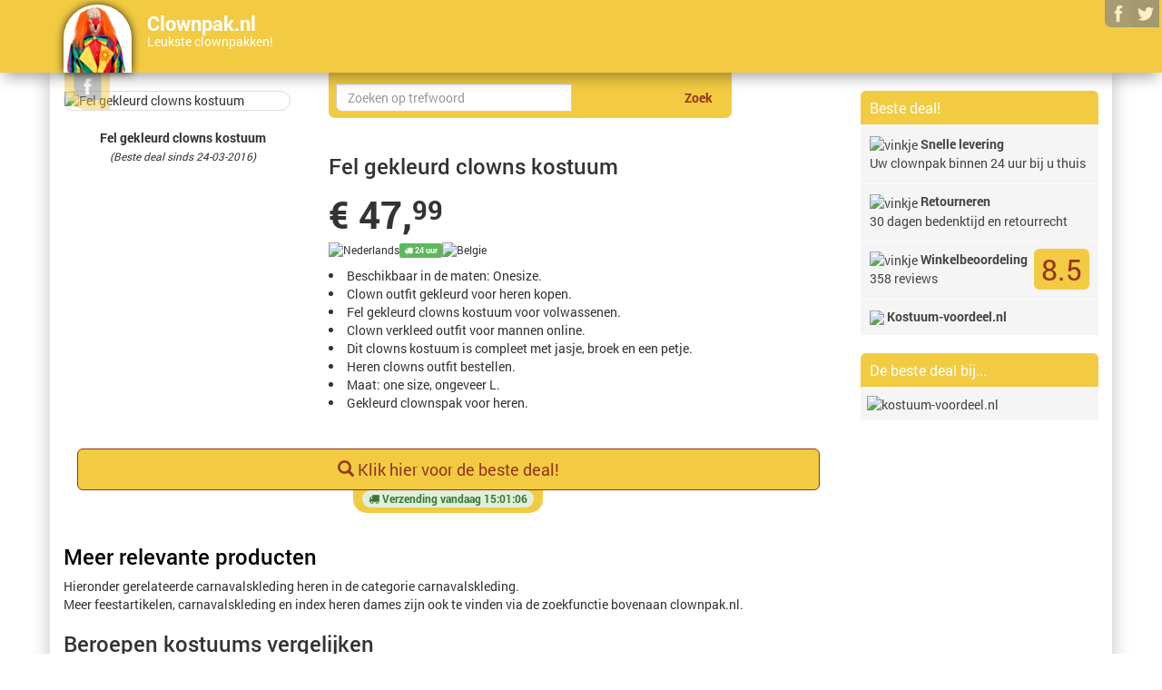

--- FILE ---
content_type: text/html; charset=UTF-8
request_url: https://www.clownpak.nl/fel-gekleurd-clowns-kostuum.html
body_size: 15275
content:
<!DOCTYPE html>
<html lang="nl">
<head><title>Fel gekleurd clowns kostuum | Clownpak.nl</title>
<meta name="description" content="Clownskostuums, Carnavalskleding heren, Fel gekleurd clowns kostuum en clownkostuum, clownkostuums, clownpak, clowns, kopen op viavoordeel.nl of kostuum-">
<meta name="referrer" content="unsafe-URL" /><meta name="keywords" content="clown, clownkostuum, clownkostuums, clownpak, clowns, clownskleding, clownskostuum, clownskostuums, clownspak, clownspakken, felgekleurd, gekleurd, gekleurde">
    <meta property="og:url" content="https://www.clownpak.nl/fel-gekleurd-clowns-kostuum.html"/> <!-- hier staat de huidige URL -->
    <meta property="og:type" content="website"/> <!-- kan je zo laten -->
    <meta property="og:title"
          content="Fel gekleurd clowns kostuum&nbsp;&#9989;"/> <!-- plaats hier de website titel -->
    <meta property="og:description" content="Clownskostuums, Carnavalskleding heren, Fel gekleurd clowns kostuum en clownkostuum, clownkostuums, clownpak, clowns, kopen op viavoordeel.nl of kostuum-"/> <!-- plaats hier de website omschrijving -->
    <meta property="og:image"
          content="https://www.clownpak.nl/img/15/1/fel-gekleurd-clowns-kostuum.jpg"/> <!-- mogelijk kan je hier een link plaatsen naar de afbeelding, anders zal Facebook zelf zoeken naar afbeeldingen -->
    <script src="https://www.clownpak.nl/assets/jquery-1.10.2.js"></script><meta name="viewport" content="width=device-width, initial-scale=1.0">
  <meta http-equiv="X-UA-Compatible" content="IE=edge">
  <base href="https://www.clownpak.nl/"><link rel="icon" type="image/png" href="https://www.clownpak.nl/favi/15/favicon-32x32.png" sizes="32x32"> <link rel="icon" type="image/png" href="https://www.clownpak.nl/favi/15/android-chrome-192x192.png" sizes="192x192"> <link rel="icon" type="image/png" href="https://www.clownpak.nl/favi/15/favicon-16x16.png" sizes="16x16"> <link rel="manifest" href="https://www.clownpak.nl/favi/15/manifest.json"> <link rel="mask-icon" href="https://www.clownpak.nl/favi/15/safari-pinned-tab.svg" color="#5bbad5"> <link rel="shortcut icon" href="https://www.clownpak.nl/favi/15/favicon.ico"> <meta name="msapplication-TileColor" content="#da532c"> <meta name="msapplication-TileImage" content="https://www.clownpak.nl/favi/15/mstile-150x150.png"> <meta name="msapplication-config" content="https://www.clownpak.nl/favi/15/browserconfig.xml"> <meta name="theme-color" content="#ffffff"><link rel="sitemap" href="https://www.clownpak.nl/index/sitemap/sitemap.html"><link href="https://www.clownpak.nl/assets/css/bootstrap.min.css" rel="stylesheet" media="screen" type="text/css"><link href="https://www.clownpak.nl/assets/css/theme.css" rel="stylesheet" type="text/css"><style>#ouibounce-modal-h{z-index:20;font-family:'Open Sans',sans-serif;display:none;position:fixed;top:0;left:0;width:100%;height:100%}#ouibounce-modal-h .underlay{width:100%;height:100%;position:absolute;top:0;left:0;background-color:rgba(0,0,0,.5);cursor:pointer;-webkit-animation:fadein .5s;animation:fadein .5s}#ouibounce-modal-h .modal-h{width:280px;height:265px;background-color:#f0f1f2;z-index:10000;position:absolute;margin:auto;top:0;right:0;bottom:0;left:0;border-radius:4px;-webkit-animation:popin .3s;animation:popin .3s}#ouibounce-modal-h .modal-title-h{font-size:18px;background-color:#F0F1F2;color:#fff;padding:10px;margin:0;border-radius:4px 4px 0 0;text-align:center}#ouibounce-modal-h h3{color:#fff;font-size:22px;margin:.2em;text-transform:uppercase;font-weight:500}#ouibounce-modal-h .modal-body-h{padding:20px 35px;font-size:.9em}#ouibounce-modal-h p{color:#344a5f}#ouibounce-modal-h form{text-align:center;margin-top:35px}#ouibounce-modal-h form input[type=text]{padding:12px;font-size:1.2em;width:300px;border-radius:4px;border:1px solid #ccc;-webkit-font-smoothing:antialiased}#ouibounce-modal-h form input[type=submit]{text-transform:uppercase;font-weight:700;padding:12px;font-size:1.1em;border-radius:4px;color:#fff;background-color:#4ab471;border:none;cursor:pointer;-webkit-font-smoothing:antialiased}#ouibounce-modal-h form p{text-align:left;margin-left:35px;opacity:.8;margin-top:1px;padding-top:1px;font-size:.9em}#ouibounce-modal-h .modal-footer-h{position:absolute;bottom:20px;text-align:center;width:100%}#ouibounce-modal-h .modal-footer-h p{text-transform:capitalize;cursor:pointer;display:inline;border-bottom:1px solid #344a5f}@-webkit-keyframes fadein{0%{opacity:0}100%{opacity:1}}@-ms-keyframes fadein{0%{opacity:0}100%{opacity:1}}@keyframes fadein{0%{opacity:0}100%{opacity:1}}@-webkit-keyframes popin{0%{-webkit-transform:scale(0);transform:scale(0);opacity:0}85%{-webkit-transform:scale(1.05);transform:scale(1.05);opacity:1}100%{-webkit-transform:scale(1);transform:scale(1);opacity:1}}@-ms-keyframes popin{0%{-ms-transform:scale(0);transform:scale(0);opacity:0}85%{-ms-transform:scale(1.05);transform:scale(1.05);opacity:1}100%{-ms-transform:scale(1);transform:scale(1);opacity:1}}@keyframes popin{0%{-webkit-transform:scale(0);-ms-transform:scale(0);transform:scale(0);opacity:0}85%{-webkit-transform:scale(1.05);-ms-transform:scale(1.05);transform:scale(1.05);opacity:1}100%{-webkit-transform:scale(1);-ms-transform:scale(1);transform:scale(1);opacity:1}}

.hovertje:hover { -moz-box-shadow: 0 0 10px #ccc; -webkit-box-shadow: 0 0 10px #ccc; box-shadow: 0 0 10px #ccc; } 


.typeahead {
border-radius: 7px 0px 0px 7px!important;
}
.typeahead:focus {
}

.tt-hint {

}
.tt-dropdown-menu {
	background: rgba(255, 255, 255,1);
	border: 10px solid #F2CB42;
	border-radius: 7px;
	box-shadow: 0 5px 10px rgba(0, 0, 0, 0.2);
	margin-top: 10px;
	margin-left: -200px;
	padding: 8px 0;
	width: 750px;
	opacity: 1!important;
  z-index: 500;
}

.tt-suggestion {


	font-size: 24px;
	line-height: 24px;
	padding: 3px 20px;

}
.tt-suggestion.tt-is-under-cursor {
	background-color: #F5F5F5;
	color: #FFFFFF;
}
.tt-suggestion p {
	margin: 0;
}
.popover.right {
    margin-top:-1px;
    margin-left:-120px;
    width: 300px;
    opacity: 1;
    border-color:#F2CB42;
}
.popover.right .popover-inner {
    background-color:#F2CB42;
}
.popover-inner {
    white-space:pre-wrap;
        border-radius:5px;
    border: 1px solid #314A5B;
}
.popover.right .popover-arrow {
  top: 0;
  
  margin-top: -40px;
  border-color:#F2CB42;
}

.popover.right > .arrow{
	border-right-color:#F2CB42;
}@media (max-width: 767px){.product-outer{ margin:0 auto; }.navbar-title-bg{text-align:center;margin-top:-10px; }.navbar-brand{line-height:24px !important; }}#circlelogo {
    background: #FFFFFF;
    width: 75px;
    height: 75px;
    border-radius: 50%;

/* box-shadow */
 -webkit-box-shadow: rgba(0,0,0,0.8) 0px 0 10px;
 -moz-box-shadow: rgba(0,0,0,0.8) 0 0 10px;
 box-shadow: rgba(0,0,0,0.8) 0 0 10px;

}#wittepoort {
    background: #FFFFFF;
    width: 75px;
    height: 75px;
    border-radius: 50px 50px 0px 0px;
    /* box-shadow */
 -webkit-box-shadow: rgba(0,0,0,0.8) 0px 0 10px;
 -moz-box-shadow: rgba(0,0,0,0.8) 0 0 10px;
 box-shadow: rgba(0,0,0,0.8) 0 0 10px;
}div.desc{
    background-color: #000;
    
    color: #FFFFFF;
    left: 0;
    opacity: 1;
    position: absolute;
    width: 100%;
    -webkit-transform: rotate(-30deg); 
   -moz-transform: rotate(-30deg);    
    transform:rotate(-30deg);
    width: 100px;
    margin-top: 20%;
    margin-left: 20%;text-align: center;
}.img-thumbnail {
padding:0px;
}div.deel{
      border-radius: 0px 10px 0px 25px;background: #F2CB42;left: 16px!important;bottom: 1px;opacity: 0.5;position: absolute;}

div.deel:hover {
opacity: 1!important;
filter: alpha(opacity=100); /* For IE8 and earlier */
z-index:12!important;
}


.shake {
	display:inline-block
}
.shake {
	display:block;
	position:relative;
}

@-webkit-keyframes spaceboots {
	0% { -webkit-transform: translate(2px, 1px) rotate(0deg); }
	10% { -webkit-transform: translate(-1px, -2px) rotate(-1deg); }
	20% { -webkit-transform: translate(-3px, 0px) rotate(1deg); }
	30% { -webkit-transform: translate(0px, 2px) rotate(0deg); }
	40% { -webkit-transform: translate(1px, -1px) rotate(1deg); }
	50% { -webkit-transform: translate(-1px, 2px) rotate(-1deg); }
	60% { -webkit-transform: translate(-3px, 1px) rotate(0deg); }
	70% { -webkit-transform: translate(2px, 1px) rotate(-1deg); }
	80% { -webkit-transform: translate(-1px, -1px) rotate(1deg); }
	90% { -webkit-transform: translate(2px, 2px) rotate(0deg); }
	95% { -webkit-transform: translate(1px, -2px) rotate(-1deg); }
	100% { -webkit-transform: translate(0px, 0px) rotate(0deg); }
  }.shake {-webkit-animation-name: spaceboots;-webkit-animation-timing-function: linear;animation: spaceboots infinite;animation-duration: 1s;-webkit-animation: spaceboots infinite;-webkit-animation-duration: 1s;-webkit-animation-iteration-count: 2;animation-iteration-count: 2; animation-delay: 2s;}.socialb-slidei {
	height: 30px;
	width: 30px;
	margin: 10px;
	float: left;
	-webkit-transition: all ease 0.3s;
	-moz-transition: all ease 0.3s;
	-o-transition: all ease 0.3s;
	-ms-transition: all ease 0.3s;
	transition: all ease 0.3s;
}
.socialb-slidei:hover { 
	background-position: 0px -30px;
	box-shadow: 0px 0px 4px 1px rgba(0,0,0,0.8);
}
.twitter-hoverh {
	background-image: url('pics/social/twitter-hoverb.png');
border-radius: 7px 7px 7px 7px;
}
.facebook-hoverh {
	background-image: url('pics/social/facebook-hoverb.png');
  border-radius: 7px 7px 7px 7px;
}
.google-hoverh {
	background-image: url('pics/social/google-hoverb.png');
	border-radius: 7px 7px 7px 7px;
}.socialb-slidei {
	height: 30px;
	width: 30px;
	margin: 10px;
	float: left;
	-webkit-transition: all ease 0.3s;
	-moz-transition: all ease 0.3s;
	-o-transition: all ease 0.3s;
	-ms-transition: all ease 0.3s;
	transition: all ease 0.3s;
}
.socialb-slidei:hover { 
	background-position: 0px -30px;
	box-shadow: 0px 0px 4px 1px rgba(0,0,0,0.8);
}
.twitter-hoverb {
	background-image: url('pics/social/twitter-hoverb.png');
border-radius: 0px 0px 0px 20px;
}
.facebook-hoverb {
	background-image: url('pics/social/facebook-hoverb.png');
  border-radius: 0px 0px 0px 15px;
}
.google-hoverb {
	background-image: url('pics/social/google-hoverb.png');
}.socialheader-slidez {
	height: 30px;
	width: 30px;
	margin: 0px;
	float: left;
	-webkit-transition: all ease 0.3s;
	-moz-transition: all ease 0.3s;
	-o-transition: all ease 0.3s;
	-ms-transition: all ease 0.3s;
	transition: all ease 0.3s;
}
.socialheader-slidez:hover { 
	background-position: 0px -30px;
	box-shadow: 0px 0px 4px 1px rgba(0,0,0,0.8);
}
.twitter-hoverz {
	background-image: url('pics/social/twitter-hoverb.png');

}
.facebook-hoverz {
	background-image: url('pics/social/facebook-hoverb.png');
  border-radius: 0px 0px 0px 7px;
}

.google-hoverz {
	background-image: url('pics/social/google-hoverb.png');
}.socialfooter-slidef {
	height: 30px;
	width: 30px;
	margin: 0px;
	float: left;
	-webkit-transition: all ease 0.3s;
	-moz-transition: all ease 0.3s;
	-o-transition: all ease 0.3s;
	-ms-transition: all ease 0.3s;
	transition: all ease 0.3s;
}
.socialfooter-slidef:hover { 
	background-position: 0px -30px;
	box-shadow: 0px 0px 4px 1px rgba(0,0,0,0.8);
}
.twitter-hoverf {
	background-image: url('pics/social/twitter-hoverb.png');
border-radius: 0px 50px 50px 0px;
}
.facebook-hoverf {
	background-image: url('pics/social/facebook-hoverb.png');
  border-radius: 50px 0px 0px 50px;
}

.google-hoverf {
	background-image: url('pics/social/google-hoverb.png');
}div.hi{
    border-radius: 0px 0px 7px 7px;
    background: #F2CB42;
    color: lighten(#F2CB42, 50%);
    border-style: solid;
    border-top: 0;
    border-color: #F2CB42;
    position: absolute;
    opacity: 1; 
    height:50px;
    padding-left:5px;
    padding-right:5px;
    padding-top:5px;
    padding-bottom:5px;
    z-index:12!important;
}  

div.hi2{
    border-radius: 0px 0px 0px 14px;
    background: #FFFFFF;
    color: lighten(#F2CB42, 50%);
    border-style: solid;
    border-top: 0;
    border-color: #F2CB42;
    position: absolute;
    opacity: 0.7; 
    height:30px;
    padding-left:0px;
    padding-right:0px;
    padding-top:0px;
    padding-bottom:0px;
    z-index:12!important;
}    


div.hi2:hover {
opacity: 0.9!important;
filter: alpha(opacity=90); /* For IE8 and earlier */
z-index:12!important;
}

div.hi:hover {
opacity: 1!important;
filter: alpha(opacity=100); /* For IE8 and earlier */
z-index:12!important;
}


img {
border-radius: 8px;
}

.fix{
    width: 100%;
    padding: 0px;
}#logo_onder_rond {
        border: 2px solid #a1a1a1;

   
    border-radius: 50px;
-webkit-box-shadow: rgba(0,0,0,0.8) 0px 0 5px;
 -moz-box-shadow: rgba(0,0,0,0.8) 0 0 5px;
 box-shadow: rgba(0,0,0,0.8) 0 0 5px;
}   /*!
 *  Font Awesome 4.3.0 by @davegandy - http://fontawesome.io - @fontawesome
 *  License - http://fontawesome.io/license (Font: SIL OFL 1.1, CSS: MIT License)
 */@font-face{font-family:'FontAwesome';src:url('../fonts/fontawesome-webfonte0a5.eot?v=4.3.0');src:url('assets/fonts/fontawesome-webfontd41d.eot?#iefix&v=4.3.0') format('embedded-opentype'),url('assets/fonts/fontawesome-webfonte0a5.woff2?v=4.3.0') format('woff2'),url('https://www.clownpak.nl/assets/fonts/fontawesome-webfonte0a5.woff?v=4.3.0') format('woff'),url('../fonts/fontawesome-webfonte0a5.ttf?v=4.3.0') format('truetype'),url('../fonts/fontawesome-webfonte0a5.svg?v=4.3.0#fontawesomeregular') format('svg');font-weight:normal;font-style:normal}.fa{display:inline-block;font:normal normal normal 14px/1 FontAwesome;font-size:inherit;text-rendering:auto;-webkit-font-smoothing:antialiased;-moz-osx-font-smoothing:grayscale;transform:translate(0, 0)}.fa-lg{font-size:1.33333333em;line-height:.75em;vertical-align:-15%}.fa-2x{font-size:2em}.fa-3x{font-size:3em}.fa-4x{font-size:4em}.fa-5x{font-size:5em}.fa-fw{width:1.28571429em;text-align:center}.fa-ul{padding-left:0;margin-left:2.14285714em;list-style-type:none}.fa-ul>li{position:relative}.fa-li{position:absolute;left:-2.14285714em;width:2.14285714em;top:.14285714em;text-align:center}.fa-li.fa-lg{left:-1.85714286em}.fa-border{padding:.2em .25em .15em;border:solid .08em #eee;border-radius:.1em}.pull-right{float:right}.pull-left{float:left}.fa.pull-left{margin-right:.3em}.fa.pull-right{margin-left:.3em}.fa-spin{-webkit-animation:fa-spin 2s infinite linear;animation:fa-spin 2s infinite linear}.fa-pulse{-webkit-animation:fa-spin 1s infinite steps(8);animation:fa-spin 1s infinite steps(8)}@-webkit-keyframes fa-spin{0%{-webkit-transform:rotate(0deg);transform:rotate(0deg)}100%{-webkit-transform:rotate(359deg);transform:rotate(359deg)}}@keyframes fa-spin{0%{-webkit-transform:rotate(0deg);transform:rotate(0deg)}100%{-webkit-transform:rotate(359deg);transform:rotate(359deg)}}.fa-rotate-90{filter:progid:DXImageTransform.Microsoft.BasicImage(rotation=1);-webkit-transform:rotate(90deg);-ms-transform:rotate(90deg);transform:rotate(90deg)}.fa-rotate-180{filter:progid:DXImageTransform.Microsoft.BasicImage(rotation=2);-webkit-transform:rotate(180deg);-ms-transform:rotate(180deg);transform:rotate(180deg)}.fa-rotate-270{filter:progid:DXImageTransform.Microsoft.BasicImage(rotation=3);-webkit-transform:rotate(270deg);-ms-transform:rotate(270deg);transform:rotate(270deg)}.fa-flip-horizontal{filter:progid:DXImageTransform.Microsoft.BasicImage(rotation=0, mirror=1);-webkit-transform:scale(-1, 1);-ms-transform:scale(-1, 1);transform:scale(-1, 1)}.fa-flip-vertical{filter:progid:DXImageTransform.Microsoft.BasicImage(rotation=2, mirror=1);-webkit-transform:scale(1, -1);-ms-transform:scale(1, -1);transform:scale(1, -1)}:root .fa-rotate-90,:root .fa-rotate-180,:root .fa-rotate-270,:root .fa-flip-horizontal,:root .fa-flip-vertical{filter:none}.fa-stack{position:relative;display:inline-block;width:2em;height:2em;line-height:2em;vertical-align:middle}.fa-stack-1x,.fa-stack-2x{position:absolute;left:0;width:100%;text-align:center}.fa-stack-1x{line-height:inherit}.fa-stack-2x{font-size:2em}.fa-inverse{color:#fff}.fa-glass:before{content:"\f000"}.fa-music:before{content:"\f001"}.fa-search:before{content:"\f002"}.fa-envelope-o:before{content:"\f003"}.fa-heart:before{content:"\f004"}.fa-star:before{content:"\f005"}.fa-star-o:before{content:"\f006"}.fa-user:before{content:"\f007"}.fa-film:before{content:"\f008"}.fa-th-large:before{content:"\f009"}.fa-th:before{content:"\f00a"}.fa-th-list:before{content:"\f00b"}.fa-check:before{content:"\f00c"}.fa-remove:before,.fa-close:before,.fa-times:before{content:"\f00d"}.fa-search-plus:before{content:"\f00e"}.fa-search-minus:before{content:"\f010"}.fa-power-off:before{content:"\f011"}.fa-signal:before{content:"\f012"}.fa-gear:before,.fa-cog:before{content:"\f013"}.fa-trash-o:before{content:"\f014"}.fa-home:before{content:"\f015"}.fa-file-o:before{content:"\f016"}.fa-clock-o:before{content:"\f017"}.fa-road:before{content:"\f018"}.fa-download:before{content:"\f019"}.fa-arrow-circle-o-down:before{content:"\f01a"}.fa-arrow-circle-o-up:before{content:"\f01b"}.fa-inbox:before{content:"\f01c"}.fa-play-circle-o:before{content:"\f01d"}.fa-rotate-right:before,.fa-repeat:before{content:"\f01e"}.fa-refresh:before{content:"\f021"}.fa-list-alt:before{content:"\f022"}.fa-lock:before{content:"\f023"}.fa-flag:before{content:"\f024"}.fa-headphones:before{content:"\f025"}.fa-volume-off:before{content:"\f026"}.fa-volume-down:before{content:"\f027"}.fa-volume-up:before{content:"\f028"}.fa-qrcode:before{content:"\f029"}.fa-barcode:before{content:"\f02a"}.fa-tag:before{content:"\f02b"}.fa-tags:before{content:"\f02c"}.fa-book:before{content:"\f02d"}.fa-bookmark:before{content:"\f02e"}.fa-print:before{content:"\f02f"}.fa-camera:before{content:"\f030"}.fa-font:before{content:"\f031"}.fa-bold:before{content:"\f032"}.fa-italic:before{content:"\f033"}.fa-text-height:before{content:"\f034"}.fa-text-width:before{content:"\f035"}.fa-align-left:before{content:"\f036"}.fa-align-center:before{content:"\f037"}.fa-align-right:before{content:"\f038"}.fa-align-justify:before{content:"\f039"}.fa-list:before{content:"\f03a"}.fa-dedent:before,.fa-outdent:before{content:"\f03b"}.fa-indent:before{content:"\f03c"}.fa-video-camera:before{content:"\f03d"}.fa-photo:before,.fa-image:before,.fa-picture-o:before{content:"\f03e"}.fa-pencil:before{content:"\f040"}.fa-map-marker:before{content:"\f041"}.fa-adjust:before{content:"\f042"}.fa-tint:before{content:"\f043"}.fa-edit:before,.fa-pencil-square-o:before{content:"\f044"}.fa-share-square-o:before{content:"\f045"}.fa-check-square-o:before{content:"\f046"}.fa-arrows:before{content:"\f047"}.fa-step-backward:before{content:"\f048"}.fa-fast-backward:before{content:"\f049"}.fa-backward:before{content:"\f04a"}.fa-play:before{content:"\f04b"}.fa-pause:before{content:"\f04c"}.fa-stop:before{content:"\f04d"}.fa-forward:before{content:"\f04e"}.fa-fast-forward:before{content:"\f050"}.fa-step-forward:before{content:"\f051"}.fa-eject:before{content:"\f052"}.fa-chevron-left:before{content:"\f053"}.fa-chevron-right:before{content:"\f054"}.fa-plus-circle:before{content:"\f055"}.fa-minus-circle:before{content:"\f056"}.fa-times-circle:before{content:"\f057"}.fa-check-circle:before{content:"\f058"}.fa-question-circle:before{content:"\f059"}.fa-info-circle:before{content:"\f05a"}.fa-crosshairs:before{content:"\f05b"}.fa-times-circle-o:before{content:"\f05c"}.fa-check-circle-o:before{content:"\f05d"}.fa-ban:before{content:"\f05e"}.fa-arrow-left:before{content:"\f060"}.fa-arrow-right:before{content:"\f061"}.fa-arrow-up:before{content:"\f062"}.fa-arrow-down:before{content:"\f063"}.fa-mail-forward:before,.fa-share:before{content:"\f064"}.fa-expand:before{content:"\f065"}.fa-compress:before{content:"\f066"}.fa-plus:before{content:"\f067"}.fa-minus:before{content:"\f068"}.fa-asterisk:before{content:"\f069"}.fa-exclamation-circle:before{content:"\f06a"}.fa-gift:before{content:"\f06b"}.fa-leaf:before{content:"\f06c"}.fa-fire:before{content:"\f06d"}.fa-eye:before{content:"\f06e"}.fa-eye-slash:before{content:"\f070"}.fa-warning:before,.fa-exclamation-triangle:before{content:"\f071"}.fa-plane:before{content:"\f072"}.fa-calendar:before{content:"\f073"}.fa-random:before{content:"\f074"}.fa-comment:before{content:"\f075"}.fa-magnet:before{content:"\f076"}.fa-chevron-up:before{content:"\f077"}.fa-chevron-down:before{content:"\f078"}.fa-retweet:before{content:"\f079"}.fa-shopping-cart:before{content:"\f07a"}.fa-folder:before{content:"\f07b"}.fa-folder-open:before{content:"\f07c"}.fa-arrows-v:before{content:"\f07d"}.fa-arrows-h:before{content:"\f07e"}.fa-bar-chart-o:before,.fa-bar-chart:before{content:"\f080"}.fa-twitter-square:before{content:"\f081"}.fa-facebook-square:before{content:"\f082"}.fa-camera-retro:before{content:"\f083"}.fa-key:before{content:"\f084"}.fa-gears:before,.fa-cogs:before{content:"\f085"}.fa-comments:before{content:"\f086"}.fa-thumbs-o-up:before{content:"\f087"}.fa-thumbs-o-down:before{content:"\f088"}.fa-star-half:before{content:"\f089"}.fa-heart-o:before{content:"\f08a"}.fa-sign-out:before{content:"\f08b"}.fa-linkedin-square:before{content:"\f08c"}.fa-thumb-tack:before{content:"\f08d"}.fa-external-link:before{content:"\f08e"}.fa-sign-in:before{content:"\f090"}.fa-trophy:before{content:"\f091"}.fa-github-square:before{content:"\f092"}.fa-upload:before{content:"\f093"}.fa-lemon-o:before{content:"\f094"}.fa-phone:before{content:"\f095"}.fa-square-o:before{content:"\f096"}.fa-bookmark-o:before{content:"\f097"}.fa-phone-square:before{content:"\f098"}.fa-twitter:before{content:"\f099"}.fa-facebook-f:before,.fa-facebook:before{content:"\f09a"}.fa-github:before{content:"\f09b"}.fa-unlock:before{content:"\f09c"}.fa-credit-card:before{content:"\f09d"}.fa-rss:before{content:"\f09e"}.fa-hdd-o:before{content:"\f0a0"}.fa-bullhorn:before{content:"\f0a1"}.fa-bell:before{content:"\f0f3"}.fa-certificate:before{content:"\f0a3"}.fa-hand-o-right:before{content:"\f0a4"}.fa-hand-o-left:before{content:"\f0a5"}.fa-hand-o-up:before{content:"\f0a6"}.fa-hand-o-down:before{content:"\f0a7"}.fa-arrow-circle-left:before{content:"\f0a8"}.fa-arrow-circle-right:before{content:"\f0a9"}.fa-arrow-circle-up:before{content:"\f0aa"}.fa-arrow-circle-down:before{content:"\f0ab"}.fa-globe:before{content:"\f0ac"}.fa-wrench:before{content:"\f0ad"}.fa-tasks:before{content:"\f0ae"}.fa-filter:before{content:"\f0b0"}.fa-briefcase:before{content:"\f0b1"}.fa-arrows-alt:before{content:"\f0b2"}.fa-group:before,.fa-users:before{content:"\f0c0"}.fa-chain:before,.fa-link:before{content:"\f0c1"}.fa-cloud:before{content:"\f0c2"}.fa-flask:before{content:"\f0c3"}.fa-cut:before,.fa-scissors:before{content:"\f0c4"}.fa-copy:before,.fa-files-o:before{content:"\f0c5"}.fa-paperclip:before{content:"\f0c6"}.fa-save:before,.fa-floppy-o:before{content:"\f0c7"}.fa-square:before{content:"\f0c8"}.fa-navicon:before,.fa-reorder:before,.fa-bars:before{content:"\f0c9"}.fa-list-ul:before{content:"\f0ca"}.fa-list-ol:before{content:"\f0cb"}.fa-strikethrough:before{content:"\f0cc"}.fa-underline:before{content:"\f0cd"}.fa-table:before{content:"\f0ce"}.fa-magic:before{content:"\f0d0"}.fa-truck:before{content:"\f0d1"}.fa-pinterest:before{content:"\f0d2"}.fa-pinterest-square:before{content:"\f0d3"}.fa-google-plus-square:before{content:"\f0d4"}.fa-google-plus:before{content:"\f0d5"}.fa-money:before{content:"\f0d6"}.fa-caret-down:before{content:"\f0d7"}.fa-caret-up:before{content:"\f0d8"}.fa-caret-left:before{content:"\f0d9"}.fa-caret-right:before{content:"\f0da"}.fa-columns:before{content:"\f0db"}.fa-unsorted:before,.fa-sort:before{content:"\f0dc"}.fa-sort-down:before,.fa-sort-desc:before{content:"\f0dd"}.fa-sort-up:before,.fa-sort-asc:before{content:"\f0de"}.fa-envelope:before{content:"\f0e0"}.fa-linkedin:before{content:"\f0e1"}.fa-rotate-left:before,.fa-undo:before{content:"\f0e2"}.fa-legal:before,.fa-gavel:before{content:"\f0e3"}.fa-dashboard:before,.fa-tachometer:before{content:"\f0e4"}.fa-comment-o:before{content:"\f0e5"}.fa-comments-o:before{content:"\f0e6"}.fa-flash:before,.fa-bolt:before{content:"\f0e7"}.fa-sitemap:before{content:"\f0e8"}.fa-umbrella:before{content:"\f0e9"}.fa-paste:before,.fa-clipboard:before{content:"\f0ea"}.fa-lightbulb-o:before{content:"\f0eb"}.fa-exchange:before{content:"\f0ec"}.fa-cloud-download:before{content:"\f0ed"}.fa-cloud-upload:before{content:"\f0ee"}.fa-user-md:before{content:"\f0f0"}.fa-stethoscope:before{content:"\f0f1"}.fa-suitcase:before{content:"\f0f2"}.fa-bell-o:before{content:"\f0a2"}.fa-coffee:before{content:"\f0f4"}.fa-cutlery:before{content:"\f0f5"}.fa-file-text-o:before{content:"\f0f6"}.fa-building-o:before{content:"\f0f7"}.fa-hospital-o:before{content:"\f0f8"}.fa-ambulance:before{content:"\f0f9"}.fa-medkit:before{content:"\f0fa"}.fa-fighter-jet:before{content:"\f0fb"}.fa-beer:before{content:"\f0fc"}.fa-h-square:before{content:"\f0fd"}.fa-plus-square:before{content:"\f0fe"}.fa-angle-double-left:before{content:"\f100"}.fa-angle-double-right:before{content:"\f101"}.fa-angle-double-up:before{content:"\f102"}.fa-angle-double-down:before{content:"\f103"}.fa-angle-left:before{content:"\f104"}.fa-angle-right:before{content:"\f105"}.fa-angle-up:before{content:"\f106"}.fa-angle-down:before{content:"\f107"}.fa-desktop:before{content:"\f108"}.fa-laptop:before{content:"\f109"}.fa-tablet:before{content:"\f10a"}.fa-mobile-phone:before,.fa-mobile:before{content:"\f10b"}.fa-circle-o:before{content:"\f10c"}.fa-quote-left:before{content:"\f10d"}.fa-quote-right:before{content:"\f10e"}.fa-spinner:before{content:"\f110"}.fa-circle:before{content:"\f111"}.fa-mail-reply:before,.fa-reply:before{content:"\f112"}.fa-github-alt:before{content:"\f113"}.fa-folder-o:before{content:"\f114"}.fa-folder-open-o:before{content:"\f115"}.fa-smile-o:before{content:"\f118"}.fa-frown-o:before{content:"\f119"}.fa-meh-o:before{content:"\f11a"}.fa-gamepad:before{content:"\f11b"}.fa-keyboard-o:before{content:"\f11c"}.fa-flag-o:before{content:"\f11d"}.fa-flag-checkered:before{content:"\f11e"}.fa-terminal:before{content:"\f120"}.fa-code:before{content:"\f121"}.fa-mail-reply-all:before,.fa-reply-all:before{content:"\f122"}.fa-star-half-empty:before,.fa-star-half-full:before,.fa-star-half-o:before{content:"\f123"}.fa-location-arrow:before{content:"\f124"}.fa-crop:before{content:"\f125"}.fa-code-fork:before{content:"\f126"}.fa-unlink:before,.fa-chain-broken:before{content:"\f127"}.fa-question:before{content:"\f128"}.fa-info:before{content:"\f129"}.fa-exclamation:before{content:"\f12a"}.fa-superscript:before{content:"\f12b"}.fa-subscript:before{content:"\f12c"}.fa-eraser:before{content:"\f12d"}.fa-puzzle-piece:before{content:"\f12e"}.fa-microphone:before{content:"\f130"}.fa-microphone-slash:before{content:"\f131"}.fa-shield:before{content:"\f132"}.fa-calendar-o:before{content:"\f133"}.fa-fire-extinguisher:before{content:"\f134"}.fa-rocket:before{content:"\f135"}.fa-maxcdn:before{content:"\f136"}.fa-chevron-circle-left:before{content:"\f137"}.fa-chevron-circle-right:before{content:"\f138"}.fa-chevron-circle-up:before{content:"\f139"}.fa-chevron-circle-down:before{content:"\f13a"}.fa-html5:before{content:"\f13b"}.fa-css3:before{content:"\f13c"}.fa-anchor:before{content:"\f13d"}.fa-unlock-alt:before{content:"\f13e"}.fa-bullseye:before{content:"\f140"}.fa-ellipsis-h:before{content:"\f141"}.fa-ellipsis-v:before{content:"\f142"}.fa-rss-square:before{content:"\f143"}.fa-play-circle:before{content:"\f144"}.fa-ticket:before{content:"\f145"}.fa-minus-square:before{content:"\f146"}.fa-minus-square-o:before{content:"\f147"}.fa-level-up:before{content:"\f148"}.fa-level-down:before{content:"\f149"}.fa-check-square:before{content:"\f14a"}.fa-pencil-square:before{content:"\f14b"}.fa-external-link-square:before{content:"\f14c"}.fa-share-square:before{content:"\f14d"}.fa-compass:before{content:"\f14e"}.fa-toggle-down:before,.fa-caret-square-o-down:before{content:"\f150"}.fa-toggle-up:before,.fa-caret-square-o-up:before{content:"\f151"}.fa-toggle-right:before,.fa-caret-square-o-right:before{content:"\f152"}.fa-euro:before,.fa-eur:before{content:"\f153"}.fa-gbp:before{content:"\f154"}.fa-dollar:before,.fa-usd:before{content:"\f155"}.fa-rupee:before,.fa-inr:before{content:"\f156"}.fa-cny:before,.fa-rmb:before,.fa-yen:before,.fa-jpy:before{content:"\f157"}.fa-ruble:before,.fa-rouble:before,.fa-rub:before{content:"\f158"}.fa-won:before,.fa-krw:before{content:"\f159"}.fa-bitcoin:before,.fa-btc:before{content:"\f15a"}.fa-file:before{content:"\f15b"}.fa-file-text:before{content:"\f15c"}.fa-sort-alpha-asc:before{content:"\f15d"}.fa-sort-alpha-desc:before{content:"\f15e"}.fa-sort-amount-asc:before{content:"\f160"}.fa-sort-amount-desc:before{content:"\f161"}.fa-sort-numeric-asc:before{content:"\f162"}.fa-sort-numeric-desc:before{content:"\f163"}.fa-thumbs-up:before{content:"\f164"}.fa-thumbs-down:before{content:"\f165"}.fa-youtube-square:before{content:"\f166"}.fa-youtube:before{content:"\f167"}.fa-xing:before{content:"\f168"}.fa-xing-square:before{content:"\f169"}.fa-youtube-play:before{content:"\f16a"}.fa-dropbox:before{content:"\f16b"}.fa-stack-overflow:before{content:"\f16c"}.fa-instagram:before{content:"\f16d"}.fa-flickr:before{content:"\f16e"}.fa-adn:before{content:"\f170"}.fa-bitbucket:before{content:"\f171"}.fa-bitbucket-square:before{content:"\f172"}.fa-tumblr:before{content:"\f173"}.fa-tumblr-square:before{content:"\f174"}.fa-long-arrow-down:before{content:"\f175"}.fa-long-arrow-up:before{content:"\f176"}.fa-long-arrow-left:before{content:"\f177"}.fa-long-arrow-right:before{content:"\f178"}.fa-apple:before{content:"\f179"}.fa-windows:before{content:"\f17a"}.fa-android:before{content:"\f17b"}.fa-linux:before{content:"\f17c"}.fa-dribbble:before{content:"\f17d"}.fa-skype:before{content:"\f17e"}.fa-foursquare:before{content:"\f180"}.fa-trello:before{content:"\f181"}.fa-female:before{content:"\f182"}.fa-male:before{content:"\f183"}.fa-gittip:before,.fa-gratipay:before{content:"\f184"}.fa-sun-o:before{content:"\f185"}.fa-moon-o:before{content:"\f186"}.fa-archive:before{content:"\f187"}.fa-bug:before{content:"\f188"}.fa-vk:before{content:"\f189"}.fa-weibo:before{content:"\f18a"}.fa-renren:before{content:"\f18b"}.fa-pagelines:before{content:"\f18c"}.fa-stack-exchange:before{content:"\f18d"}.fa-arrow-circle-o-right:before{content:"\f18e"}.fa-arrow-circle-o-left:before{content:"\f190"}.fa-toggle-left:before,.fa-caret-square-o-left:before{content:"\f191"}.fa-dot-circle-o:before{content:"\f192"}.fa-wheelchair:before{content:"\f193"}.fa-vimeo-square:before{content:"\f194"}.fa-turkish-lira:before,.fa-try:before{content:"\f195"}.fa-plus-square-o:before{content:"\f196"}.fa-space-shuttle:before{content:"\f197"}.fa-slack:before{content:"\f198"}.fa-envelope-square:before{content:"\f199"}.fa-wordpress:before{content:"\f19a"}.fa-openid:before{content:"\f19b"}.fa-institution:before,.fa-bank:before,.fa-university:before{content:"\f19c"}.fa-mortar-board:before,.fa-graduation-cap:before{content:"\f19d"}.fa-yahoo:before{content:"\f19e"}.fa-google:before{content:"\f1a0"}.fa-reddit:before{content:"\f1a1"}.fa-reddit-square:before{content:"\f1a2"}.fa-stumbleupon-circle:before{content:"\f1a3"}.fa-stumbleupon:before{content:"\f1a4"}.fa-delicious:before{content:"\f1a5"}.fa-digg:before{content:"\f1a6"}.fa-pied-piper:before{content:"\f1a7"}.fa-pied-piper-alt:before{content:"\f1a8"}.fa-drupal:before{content:"\f1a9"}.fa-joomla:before{content:"\f1aa"}.fa-language:before{content:"\f1ab"}.fa-fax:before{content:"\f1ac"}.fa-building:before{content:"\f1ad"}.fa-child:before{content:"\f1ae"}.fa-paw:before{content:"\f1b0"}.fa-spoon:before{content:"\f1b1"}.fa-cube:before{content:"\f1b2"}.fa-cubes:before{content:"\f1b3"}.fa-behance:before{content:"\f1b4"}.fa-behance-square:before{content:"\f1b5"}.fa-steam:before{content:"\f1b6"}.fa-steam-square:before{content:"\f1b7"}.fa-recycle:before{content:"\f1b8"}.fa-automobile:before,.fa-car:before{content:"\f1b9"}.fa-cab:before,.fa-taxi:before{content:"\f1ba"}.fa-tree:before{content:"\f1bb"}.fa-spotify:before{content:"\f1bc"}.fa-deviantart:before{content:"\f1bd"}.fa-soundcloud:before{content:"\f1be"}.fa-database:before{content:"\f1c0"}.fa-file-pdf-o:before{content:"\f1c1"}.fa-file-word-o:before{content:"\f1c2"}.fa-file-excel-o:before{content:"\f1c3"}.fa-file-powerpoint-o:before{content:"\f1c4"}.fa-file-photo-o:before,.fa-file-picture-o:before,.fa-file-image-o:before{content:"\f1c5"}.fa-file-zip-o:before,.fa-file-archive-o:before{content:"\f1c6"}.fa-file-sound-o:before,.fa-file-audio-o:before{content:"\f1c7"}.fa-file-movie-o:before,.fa-file-video-o:before{content:"\f1c8"}.fa-file-code-o:before{content:"\f1c9"}.fa-vine:before{content:"\f1ca"}.fa-codepen:before{content:"\f1cb"}.fa-jsfiddle:before{content:"\f1cc"}.fa-life-bouy:before,.fa-life-buoy:before,.fa-life-saver:before,.fa-support:before,.fa-life-ring:before{content:"\f1cd"}.fa-circle-o-notch:before{content:"\f1ce"}.fa-ra:before,.fa-rebel:before{content:"\f1d0"}.fa-ge:before,.fa-empire:before{content:"\f1d1"}.fa-git-square:before{content:"\f1d2"}.fa-git:before{content:"\f1d3"}.fa-hacker-news:before{content:"\f1d4"}.fa-tencent-weibo:before{content:"\f1d5"}.fa-qq:before{content:"\f1d6"}.fa-wechat:before,.fa-weixin:before{content:"\f1d7"}.fa-send:before,.fa-paper-plane:before{content:"\f1d8"}.fa-send-o:before,.fa-paper-plane-o:before{content:"\f1d9"}.fa-history:before{content:"\f1da"}.fa-genderless:before,.fa-circle-thin:before{content:"\f1db"}.fa-header:before{content:"\f1dc"}.fa-paragraph:before{content:"\f1dd"}.fa-sliders:before{content:"\f1de"}.fa-share-alt:before{content:"\f1e0"}.fa-share-alt-square:before{content:"\f1e1"}.fa-bomb:before{content:"\f1e2"}.fa-soccer-ball-o:before,.fa-futbol-o:before{content:"\f1e3"}.fa-tty:before{content:"\f1e4"}.fa-binoculars:before{content:"\f1e5"}.fa-plug:before{content:"\f1e6"}.fa-slideshare:before{content:"\f1e7"}.fa-twitch:before{content:"\f1e8"}.fa-yelp:before{content:"\f1e9"}.fa-newspaper-o:before{content:"\f1ea"}.fa-wifi:before{content:"\f1eb"}.fa-calculator:before{content:"\f1ec"}.fa-paypal:before{content:"\f1ed"}.fa-google-wallet:before{content:"\f1ee"}.fa-cc-visa:before{content:"\f1f0"}.fa-cc-mastercard:before{content:"\f1f1"}.fa-cc-discover:before{content:"\f1f2"}.fa-cc-amex:before{content:"\f1f3"}.fa-cc-paypal:before{content:"\f1f4"}.fa-cc-stripe:before{content:"\f1f5"}.fa-bell-slash:before{content:"\f1f6"}.fa-bell-slash-o:before{content:"\f1f7"}.fa-trash:before{content:"\f1f8"}.fa-copyright:before{content:"\f1f9"}.fa-at:before{content:"\f1fa"}.fa-eyedropper:before{content:"\f1fb"}.fa-paint-brush:before{content:"\f1fc"}.fa-birthday-cake:before{content:"\f1fd"}.fa-area-chart:before{content:"\f1fe"}.fa-pie-chart:before{content:"\f200"}.fa-line-chart:before{content:"\f201"}.fa-lastfm:before{content:"\f202"}.fa-lastfm-square:before{content:"\f203"}.fa-toggle-off:before{content:"\f204"}.fa-toggle-on:before{content:"\f205"}.fa-bicycle:before{content:"\f206"}.fa-bus:before{content:"\f207"}.fa-ioxhost:before{content:"\f208"}.fa-angellist:before{content:"\f209"}.fa-cc:before{content:"\f20a"}.fa-shekel:before,.fa-sheqel:before,.fa-ils:before{content:"\f20b"}.fa-meanpath:before{content:"\f20c"}.fa-buysellads:before{content:"\f20d"}.fa-connectdevelop:before{content:"\f20e"}.fa-dashcube:before{content:"\f210"}.fa-forumbee:before{content:"\f211"}.fa-leanpub:before{content:"\f212"}.fa-sellsy:before{content:"\f213"}.fa-shirtsinbulk:before{content:"\f214"}.fa-simplybuilt:before{content:"\f215"}.fa-skyatlas:before{content:"\f216"}.fa-cart-plus:before{content:"\f217"}.fa-cart-arrow-down:before{content:"\f218"}.fa-diamond:before{content:"\f219"}.fa-ship:before{content:"\f21a"}.fa-user-secret:before{content:"\f21b"}.fa-motorcycle:before{content:"\f21c"}.fa-street-view:before{content:"\f21d"}.fa-heartbeat:before{content:"\f21e"}.fa-venus:before{content:"\f221"}.fa-mars:before{content:"\f222"}.fa-mercury:before{content:"\f223"}.fa-transgender:before{content:"\f224"}.fa-transgender-alt:before{content:"\f225"}.fa-venus-double:before{content:"\f226"}.fa-mars-double:before{content:"\f227"}.fa-venus-mars:before{content:"\f228"}.fa-mars-stroke:before{content:"\f229"}.fa-mars-stroke-v:before{content:"\f22a"}.fa-mars-stroke-h:before{content:"\f22b"}.fa-neuter:before{content:"\f22c"}.fa-facebook-official:before{content:"\f230"}.fa-pinterest-p:before{content:"\f231"}.fa-whatsapp:before{content:"\f232"}.fa-server:before{content:"\f233"}.fa-user-plus:before{content:"\f234"}.fa-user-times:before{content:"\f235"}.fa-hotel:before,.fa-bed:before{content:"\f236"}.fa-viacoin:before{content:"\f237"}.fa-train:before{content:"\f238"}.fa-subway:before{content:"\f239"}.fa-medium:before{content:"\f23a"}
 	.btn-primary {
  color: #95351D;
  background-color: #F2CB42;
  border-color: #95351D;
  font-weight: bold;
}
.btn-primary:hover,
.btn-primary:focus,
.btn-primary:active,
.btn-primary.active,
.open > .dropdown-toggle.btn-primary {
  color: #FFFFFF;
  background-color: #95351D;
  border-color: #F2CB42;
}
.btn-primary:active,
.btn-primary.active,
.open > .dropdown-toggle.btn-primary {
  background-image: none;
}
.btn-primary.disabled,
.btn-primary[disabled],
fieldset[disabled] .btn-primary,
.btn-primary.disabled:hover,
.btn-primary[disabled]:hover,
fieldset[disabled] .btn-primary:hover,
.btn-primary.disabled:focus,
.btn-primary[disabled]:focus,
fieldset[disabled] .btn-primary:focus,
.btn-primary.disabled:active,
.btn-primary[disabled]:active,
fieldset[disabled] .btn-primary:active,
.btn-primary.disabled.active,
.btn-primary[disabled].active,
fieldset[disabled] .btn-primary.active {
  background-color: #F2CB42;
  border-color: #95351D;
}
.btn-primary .badge {
  color: #F2CB42;
  background-color: #fff;
}
.navbar.navbar-blue {
  margin-bottom: 0; min-height: 80px;
  background-color: #F2CB42; /*#F2CB42*/
  border-bottom: none;
  -webkit-box-shadow: 0px 10px 15px -5px rgba(0, 0, 0, 0.35);
  -moz-box-shadow:    0px 10px 15px -5px rgba(0, 0, 0, 0.35);
  box-shadow:         0px 10px 15px -5px rgba(0, 0, 0, 0.35);
}
.navbar-blue .container {
  padding-top: 10px;  
  padding-bottom: 10px;
  background-color: #F2CB42;
}

.has-ribbon:after{content:attr(data-text);min-width:40px;color:white;font-weight: bold;background-color:#FF0000;padding:2px 6px;border-radius:0 1px 1px 2px;-webkit-box-shadow:inset -1px 1px 2px rgba(255,255,255,0.3),inset 0 -1px 3px rgba(0,0,0,0.25);box-shadow:inset -1px 1px 2px rgba(255,255,255,0.3),inset 0 -1px 3px rgba(0,0,0,0.25)}
.has-ribbon:before{content:"";width:0;height:0;margin-top:-10px;border-width:0 6px 10px 0;border-style:solid;border-color:#E80000 transparent;border-width:0 0 10px 6px}.rating{position:absolute;top:8px;right:10px;font-size:32px;font-weight:400;color:#95351D;background-color:#F2CB42;padding:0 8px;border-radius:6px}
@media (min-width: 1200px) {
  body {

background-color: #fff; /*#F8F3ED*/
background-image: url('https://www.clownpak.nl/pics/bg/texture/tclownpak.png');
background-repeat: repeat;
background-attachment: fixed;
  }
  body > .container {
    -webkit-box-shadow: 0px 5px 15px 5px rgba(50, 50, 50, 0.2);
    -moz-box-shadow:    0px 5px 15px 5px rgba(50, 50, 50, 0.2);
    box-shadow:         0px 5px 15px 5px rgba(50, 50, 50, 0.2);
  }
  .jumbo-header, .jumbo-category, .jumbo-title {
    -webkit-box-shadow: 0px 10px 15px -5px rgba(0, 0, 0, 0.35);
    -moz-box-shadow:    0px 10px 15px -5px rgba(0, 0, 0, 0.35);
    box-shadow:         0px 10px 15px -5px rgba(0, 0, 0, 0.35);
    z-index: 99999;  
  }
}
.uspbar .list-group-item:first-child {
  border-top: 0px;
  background-color: #F2CB42;
  color: #95351D;
  margin: 0px;
  border-radius: 6px 6px 0px 0px!important;
}

.thumbnail img{background-color:transparent;overflow:hidden;width:100px!important;height:120px!important}
.extra img{background-color:transparent;overflow:hidden;
 -webkit-box-shadow: #F2CB42 0 0 25px;
 -moz-box-shadow: #F2CB42 0 0 25px;
 box-shadow: #F2CB42 0 0 25px;
 border-radius: 50px 50px 50px 50px!important;}.pagination>.active>a, .pagination>.active>span, .pagination>.active>a:hover, .pagination>.active>span:hover, .pagination>.active>a:focus, .pagination>.active>span:focus {
    z-index: 2;
    cursor: default;
    background-color: #F2CB42!important;
    border-color: #F2CB42!important;
    color:#FFFFFF!important}.pagination>li>a, .pagination>li>span {
    color: #F2CB42;
    }.social-slide {
  
	height: 42px;
	width: 42px;
	margin: 19px;
	float: left;
	-webkit-transition: all ease 0.3s;
	-moz-transition: all ease 0.3s;
	-o-transition: all ease 0.3s;
	-ms-transition: all ease 0.3s;
	transition: all ease 0.3s;
}
.social-slide:hover {
	background-position: 0px -42px;
	box-shadow: 0px 0px 4px 1px rgba(0,0,0,0.8);
}
.twitter-hover {
	background-image: url('pics/social/twitter-hoverc.png');
	border-radius: 6px 6px 6px 6px;
}
.facebook-hover {
	background-image: url('pics/social/facebook-hoverc.png');
	border-radius: 6px 6px 6px 6px;
}
.google-hover {
	background-image: url('pics/social/google-hoverc.png');
	border-radius: 6px 6px 6px 6px;
}




.socialb-slideb {
	height: 30px;
	width: 30px;
	margin: 10px;
	float: left;
	-webkit-transition: all ease 0.3s;
	-moz-transition: all ease 0.3s;
	-o-transition: all ease 0.3s;
	-ms-transition: all ease 0.3s;
	transition: all ease 0.3s;
}
.socialb-slideb:hover {
	background-position: 0px -30px;
	box-shadow: 0px 0px 4px 1px rgba(0,0,0,0.8);
}
.twitter-hoverb {
	background-image: url('pics/social/twitter-hoverb.png');
}
.facebook-hoverb {
	background-image: url('pics/social/facebook-hoverb.png');
}
.google-hoverb {
	background-image: url('pics/social/google-hoverb.png');
}

.socialb-slidec {
	height: 30px;
	width: 30px;
	margin: 5px;
	float: left;
	-webkit-transition: all ease 0.3s;
	-moz-transition: all ease 0.3s;
	-o-transition: all ease 0.3s;
	-ms-transition: all ease 0.3s;
	transition: all ease 0.3s;
}
.socialb-slidec:hover {
	background-position: 0px -30px;
	box-shadow: 0px 0px 4px 1px rgba(0,0,0,0.8);
}
.twitter-hoverc {
	background-image: url('pics/social/twitter-hoverb.png');
}
.facebook-hoverc {
	background-image: url('pics/social/facebook-hoverb.png');
}
.google-hoverc {
	background-image: url('pics/social/google-hoverb.png');
}

</style></head><body><nav class="navbar navbar-blue navbar-static-top" role="navigation">
    <div class="container"><div class="navbar-header"><div class='hidden-sm hidden-md hidden-lg'><center><a class="navbar-brand hidden-sm hidden-md hidden-lg" href="https://www.clownpak.nl" rel="nofollow"><span style="margin-top:-20px" class="fa pull-left"><div id="wittepoort"><img class="image" style="margin-top:3px" alt="Clownpak.nl" title="Clownpak.nl" src="https://www.clownpak.nl/logo/clownpak_logo.png" border="0" width="72" height="72"></div></span><span style="color:#FFFFFF;padding-left:10px" class='navbar-title-bg'>Clownpak.nl</center></div><a class="navbar-brand hidden-xs " href="https://www.clownpak.nl" rel="nofollow"><span style="margin-top:-20px" class="fa pull-left"><div id="wittepoort"><img class="image" style="margin-top:3px" alt="Clownpak.nl" title="Clownpak.nl" src="https://www.clownpak.nl/logo/clownpak_logo.png" border="0" width="72" height="72"></div></span><span style="color:#FFFFFF;padding-left:10px" class='navbar-title-bg'>Clownpak.nl</span><span class="slogan hidden-xs"><span style="color:#FFFFFF;min-width:500px;padding-left:10px">Leukste clownpakken!</span></span></a></div><div class="navbar-collapse collapse">

    <div class="socialmedia pull-right md-12 hidden-xs hidden-sm hidden-lg" align="right">
        <div class="hi" style="right:0px!important;top: 0px!important">
            <a target="_blank" rel="nofollow" onclick="addSocial('tablet-facebook-header_index')"
               href="https://www.facebook.com/dialog/feed?app_id=611336589008973&display=popup&link=https://www.clownpak.nl/fel-gekleurd-clowns-kostuum.html">
                <div class="facebook-hoverh socialb-slidec"></div>
            </a>
           
            <a target="_blank" rel="nofollow" onclick="addSocial('tablet-twitter-header_index')" href="https://twitter.com/share?url=https://www.clownpak.nl/fel-gekleurd-clowns-kostuum.html">
                <div class="twitter-hoverh socialb-slidec"></div>
            </a>
        </div>
    </div>


    <div class="socialmedia pull-right lg-12 hidden-xs hidden-sm hidden-md" align="right">
        <div class="hi2" style="right:0px!important;top: 0px!important">
            <a target="_blank" rel="nofollow" onclick="addSocial('desktop-facebook-header_index')"
               href="https://www.facebook.com/dialog/feed?app_id=611336589008973&display=popup&link=https://www.clownpak.nl/fel-gekleurd-clowns-kostuum.html">
                <div class="facebook-hoverz socialheader-slidez"></div>
            </a>

            <a target="_blank" rel="nofollow" onclick="addSocial('desktop-twitter-header_index')" href="https://twitter.com/share?url=https://www.clownpak.nl/fel-gekleurd-clowns-kostuum.html">
                <div class="twitter-hoverz socialheader-slidez"></div>
            </a>
        </div>
    </div>


    <div class="socialmedia pull-right sm-12 hidden-xs hidden-md hidden-lg" align="right">
        <div class="hi" style="right:0px!important;top: 0px!important">
            <a target="_blank" rel="nofollow" onclick="addSocial('tab-sm-facebook-header_index')"
               href="https://www.facebook.com/dialog/feed?app_id=611336589008973&display=popup&link=https://www.clownpak.nl/fel-gekleurd-clowns-kostuum.html">
                <div class="facebook-hoverh socialb-slidec"></div>
            </a>

            <a target="_blank" rel="nofollow" onclick="addSocial('tab-sm-twitter-header_index')" href="https://twitter.com/share?url=https://www.clownpak.nl/fel-gekleurd-clowns-kostuum.html">
                <div class="twitter-hoverh socialb-slidec"></div>
            </a>
        </div>
    </div>


    </div></div></div></nav>    <div class="container">
        

    <div class="row">

        <div class="col-md-12 col-lg-9">

            <div class="row product" itemscope itemtype="http://data-vocabulary.org/Product">
      <div class="col-xs-12 col-sm-4 col-md-4 col-lg-4 product-outer">            <style>div.image-container {
                    display: none;
                }

                .img-thumbnail {
                    border-radius: 25px !important;
                }</style>
            <script>
                $(document).ready(function () {
                    $('div.image-container').fadeIn(500).removeClass('image-container');
                });
            </script>
            <div class='row'><div class='col-md-12'><div class="image-container"><div class="deel" style="bottom:1px;">                <span class="hidden-xs hidden-sm">
<span class="shake"><a target="_blank" rel="nofollow" onclick="addSocial('desktop-facebook-image')"
                       href="https://www.facebook.com/dialog/feed?app_id=611336589008973&display=popup&link=https://www.clownpak.nl/fel-gekleurd-clowns-kostuum.html"><div
                class="facebook-hoverb socialb-slidei"></div></a></span>
<!--<span class="shake"><a target="_blank" rel="nofollow" onclick="addSocial('desktop-google-image')"
                       href=""><div
                class="google-hoverb socialb-slidei"></div></a></span>
<span class="shake"><a target="_blank" rel="nofollow" onclick="addSocial('desktop-twitter-image')"
                       href="http://twitter.com/share?url=https://www.clownpak.nl/fel-gekleurd-clowns-kostuum.html"><div
                class="twitter-hoverb socialb-slidei"></div></a></span>-->
</span>

                <span class="hidden-md hidden-lg">
<span class="shake"><a target="_blank" rel="nofollow" onclick="addSocial('device-facebook-image')"
                       href="https://www.facebook.com/dialog/feed?app_id=611336589008973&display=popup&link=https://www.clownpak.nl/fel-gekleurd-clowns-kostuum.html"><div
                class="facebook-hoverb socialb-slidei"></div></a></span>
<!--<span class="shake"><a target="_blank" rel="nofollow" onclick="addSocial('device-google-image')"
                       href=""><div
                class="google-hoverb socialb-slidei"></div></a></span>
<span class="shake"><a target="_blank" rel="nofollow" onclick="addSocial('device-twitter-image')"
                       href="http://twitter.com/share?url=https://www.clownpak.nl/fel-gekleurd-clowns-kostuum.html"><div
                class="twitter-hoverb socialb-slidei"></div></a></span>-->
</span>

                </div><img src="https://www.clownpak.nl/img/15/1/fel-gekleurd-clowns-kostuum.jpg" alt="Fel gekleurd clowns kostuum" height="250" width="250" class="product-image img-responsive img-thumbnail" itemprop="image"></div></div><div class='col-md-12'><BR><center><strong>Fel gekleurd clowns kostuum</strong> <BR><small><i>(Beste deal sinds 24-03-2016)</i></small></center></div></div></div><div class="col-xs-12 col-sm-8 col-md-8 col-lg-8 detail-container">
            <div class="hidden-xs">
                <div class="hi" style="top:-20px!important;width:80%;position:relative;">
                    <form target="_blank" onsubmit="addDB();" class="hidden-xs hidden-sm" method="post"
                          action="https://www.clownpak.nl/?zoek" autocomplete="off" novalidate>
                        <div class="input-group" style="width:100%; top:7px!important;">

                            <!--<input value="" style="height:31px!important" type="text" name="keyword" class="form-control input_text" placeholder="Zoeken op trefwoord" required>-->

                            <div class="hidden-xs hidden-sm hidden-md">
                                <input style="
border-radius: 0px 0px 0px 7px!important;
height:31px!important;
width:260px!important;
" type="text" name="keyword" class="typeahead tt-query form-control input_text_lg" spellcheck="false"
                                       placeholder="Zoeken op trefwoord" required>
                            </div>

                            <!--medium-->
                            <div class="hidden-xs hidden-sm hidden-lg">
                                <input style="
border-radius: 0px 0px 0px 7px!important;
height:31px!important;
width:295px!important;
" type="text" name="keyword" class="typeahead tt-query form-control input_text_md" spellcheck="false"
                                       placeholder="Zoeken op trefwoord" required>
                            </div>

                            <span class="input-group-btn">
        <button class="btn btn-primary" type="submit"
                style="border-radius: 1px 4px 4px 1px!important;height:30.6px;border:0;margin-top: -4px;padding: 5.5px 12px;">Zoek</button>
      </span>
                        </div><!-- /input-group -->
                        <input type="hidden" name="keyword" id="keyword_md_lg">
                    </form>

                    <form target="_blank" onsubmit="addDB();" class="hidden-md hidden-lg" method="post"
                          action="https://www.clownpak.nl/?zoek" autocomplete="off" novalidate>

                        <div class="input-group" style="width:100%; top:7px!important;">

                            <!--<input value="" type="text" name="keyword" class="form-control hidden-md hidden-lg input_text" placeholder="zoeken" required>-->
                            <input style="border-radius: 0px 0px 0px 7px!important;height:29px!important;width:210px!important"
                                   type="text" name="keyword" class="typeahead tt-query form-control input_text_sm"
                                   spellcheck="false" placeholder="Zoeken op trefwoord" required>
                            <span class="input-group-btn">
        <button class="btn btn-primary" type="submit"
                style="border-radius: 1px 4px 4px 1px!important;height:30.6px;border:0;margin-top: -4px;padding: 5.5px 12px;">Zoek</button>
      </span>
                        </div><!-- /input-group -->
                    </form>

                    <div class="hidden-sm hidden-md hidden-xs">
                        <div id="result"></div>
                        <div id="result2"></div>
                    </div>
                    <script>
                        function addDB() {
                            var input;
                            if ($(".input_text_sm").val() != "" && $(".input_text_sm").val() != null) {
                                input = $(".input_text_sm").val();
                                $("#keyword_sm").val(input);
                            } else if ($(".input_text_md").val() != "" && $(".input_text_md").val() != null) {
                                input = $(".input_text_md").val();
                                $("#keyword_md_lg").val(input);
                            } else if ($(".input_text_lg").val() != "" && $(".input_text_lg").val() != null) {
                                input = $(".input_text_lg").val();
                                $("#keyword_md_lg").val(input);
                            } else {
                                input = "";
                            }
                            $.post("gezocht.php", {val: input}, function (data) {
                                $("#result").html(data);
                            });
                        }
                    </script>

                </div>
            </div>
            <h3 class="product-title" itemprop="name">Fel gekleurd clowns kostuum</h3>
        <div itemprop="offerDetails" itemscope itemtype="http://data-vocabulary.org/Offer">
          <meta itemprop="currency" content="EUR" />
          <meta itemprop="condition" content="new" />
          <meta itemprop="availability" content="in_stock" />
          <div class="product-price">
            <meta itemprop="price" content="47.99" /><span class="price">&euro; 47,<span class="centen">99</span></span></div></div>



        <p class="product-deliverycosts"><img src="https://www.clownpak.nl/pics/nl.png" alt="Nederlands" height='13' 
          style='border-radius: 8px 0px 0px 8px;!important;padding-left: 0px;!important'/></span><span class="label label-success margin-left" style='margin-left:0px;!important'><i class="fa fa-truck"></i> 24 uur</span><img src="https://www.clownpak.nl/pics/be.png" alt="Belgie" height='13' 
            style='border-radius: 0px 8px 8px 0px;!important;padding-right: 0px;!important'/></span></p><p itemprop="description"><li>Beschikbaar in de maten: Onesize.</li><li>Clown outfit gekleurd voor heren kopen.</li><li>Fel gekleurd clowns kostuum voor volwassenen.</li><li>Clown verkleed outfit voor mannen online.</li><li>Dit clowns kostuum is compleet met jasje, broek en een petje.</li><li>Heren clowns outfit bestellen.</li><li>Maat: one size, ongeveer L.</li><li>Gekleurd clownspak voor heren.</li></ul></p></div></div><p class="product-buttons margin-top-30"><div class="col-lg-12 col-xs-12 col-sm-12 col-md-12"><a href="http://www.kostuum-voordeel.nl/product/10064698/voordelig-fel-gekleurd-clowns-kostuum.html" class="btn btn-primary btn-lg btn-block" style="font-weight: normal" target="_blank" rel="nofollow"><span class="glyphicon glyphicon-search"></span> Klik hier voor de beste deal!</span></a></div><script src="https://www.clownpak.nl/assets/jquery.countdown.js"></script>                <div style="margin-bottom:0px!important;margin-top:-4px;" id="getting-started"></div>
                <script type="text/javascript">
                    $('#getting-started').countdown('2025/12/04 14:45:00', function (event) {
                        $(this).html(event.strftime('<p align=center><span style="border-radius: 0px 0px 15px 15px ;font-size: 1.2em;margin-top:0px;cursor: default;background-color:#F2CB42!important;font-weight:unset" class="label label-pill label-success"> <span style="vertical-align:middle;margin-top: -0.3em;" class="badge alert-success"><i class="fa fa-truck"></i> Verzending vandaag %H:%M:%S</span></span></p>'));
                    });</script>
                        </div>
        <div class="col-lg-3 hidden-xs hidden-sm hidden-md">

            <ul class="list-group uspbar">
      <li class="list-group-item uspbar-heading"><h4><a href="http://www.kostuum-voordeel.nl" rel="nofollow">Beste deal!</a></h4></li>
      <li class="list-group-item"><a href="http://www.kostuum-voordeel.nl" target="_blank" rel="nofollow"><img alt="vinkje" src="https://www.clownpak.nl/pics/vink.png" width="24" height="24" border="0"> <strong>Snelle levering</strong><br>Uw clownpak binnen 24 uur bij u thuis</a></li><li class="list-group-item"><a href="http://www.kostuum-voordeel.nl" target="_blank" rel="nofollow"><img alt="vinkje" src="https://www.clownpak.nl/pics/vink.png" width="24" height="24" border="0"> <strong>Retourneren</strong><br>30 dagen bedenktijd en retourrecht</a></li>
      <li class="list-group-item"><a href="http://www.kostuum-voordeel.nl" target="_blank" rel="nofollow"><img alt="vinkje" src="https://www.clownpak.nl/pics/vink.png" width="24" height="24" border="0"> <strong>Winkelbeoordeling</strong><br>358 reviews<span class="rating">8.5</span></a></li>
   
	  
<!--<li class="list-group-item"><a href="http://www.kostuum-voordeel.nl" target="_blank" rel="nofollow"><img alt="vinkje" src="https://www.clownpak.nl/pics/vink.png" width="24" height="24" border="0"> <strong>Altijd de beste deal!</strong></a></li>-->   	

<li class="list-group-item"><a href="http://www.kostuum-voordeel.nl" target="_blank" rel="nofollow"><IMG SRC="/pics/cup1.png"> <strong>Kostuum-voordeel.nl</strong></a></li>    </ul>					
				

            <div class="banner-placeholder" style="margin-top:20px;">
                <ul class="list-group uspbar">
      <li class="list-group-item uspbar-heading"><h4>De beste deal bij...</h4></li><li class="list-group-item" style="padding:7px!important"><a href="http://www.kostuum-voordeel.nl/category/11657/11679/carnavalskleding-heren.html" rel="nofollow"><img alt="kostuum-voordeel.nl" src="https://www.clownpak.nl/pics/banners/250kostuum-voordeel.nl.jpg" width="250" height="250" border="0"></a></li></li></ul>
                <script>
                    var browser = 'clownpak.nl/fel-gekleurd-clowns-kostuum.html';

                    function addSocial(medium) {
                        $.post("gezocht.php", {social: medium, reffer: browser}, function (data) {
                            $("#result2").html(data);
                        });
                    }
                </script>


            </div>


        </div>
    </div>

    <div class='row'>
        <div class='col-md-12' style='margin-top: -10px!important;'>
            <div class="row margin-top">
                <div class="col-md-12">

                    <h3><a href="https://www.clownpak.nl"><font color=black>Meer relevante producten</font></a>                    </h3>
                    Hieronder gerelateerde carnavalskleding heren in de categorie carnavalskleding.
 <BR>Meer  feestartikelen, carnavalskleding en index heren  dames zijn ook te vinden via de zoekfunctie bovenaan clownpak.nl.<h3>Beroepen kostuums vergelijken</h3>Goedkope  fel gekleurd clowns kostuum & andere beroepen kostuums vergelijken kan op:<li><a href="http://www.kostuum-voordeel.nl/category/11657/11679/carnavalskleding-heren.html" rel="nofollow">kostuum-voordeel.nl</a> <i>(8)</i></li></ul><li><a href="http://www.viavoordeel.nl/category/11657/11679/carnavalskleding-heren.html" rel="nofollow">viavoordeel.nl</a> <i>(595)</i></li></ul><h3>Clown kleding</h3>Meer clown kleding zoals clown, clownkostuum, clownkostuums, clownpak, clowns, clownskleding, clownskostuum, clownskostuums, clownspak, clownspakken, felgekleurd, gekleurd, gekleurde en beroepen kostuums zijn gewild en prima te combineren.<BR><BR>                </div>
            </div>

                        <div id="container-product" class="row">
                                                        <div class="col-xs-12 col-sm-6 col-md-4 col-lg-4">
                                                    <div class="product-infolabel hidden-xs"><span
                                                                class="label label-success">24 uur</span></span></div>
                                                                                                            <div class="thumbnail"><a href='https://www.clownpak.nl/clownpak-verkleed-pak-kostuum-heren.html' data-toggle="popover" data-html='true' data-trigger='hover' data-placement="right" data-content="<a href='https://www.clownpak.nl/clownpak-verkleed-pak-kostuum-heren.html'>
Clown kostuum/pak voor heren budget-line.

 Dit voordelige verkleedkostuum bestaat uit een kleurrijke overall.

 Materiaal: polyester.

 Exclusief pruik en schoenen.

</a>" ><img src="https://www.clownpak.nl/img/15/clownpak-verkleed-pak-kostuum-heren.jpg" width="100" height="120" alt="Clownpak verkleed pak kostuum heren">                                                            <span class="caption">
       <h3 class="productname">Clownpak verkleed pak kostuum heren</h3>
       <span class="pricing">
<span class="price">&euro;&nbsp;23.99</span>
       </span>
                                                                                                                                <span class="shopname">bij kostuum-voordeel.nl</span>
     </span>
                                                            <span class="btn btn-sm btn-block btn-primary">Meer info</span> </a>
                                                        </div>
                                                    </div>
                                                                                            <div class="col-xs-12 col-sm-6 col-md-4 col-lg-4">
                                                    <div class="product-infolabel hidden-xs"><span
                                                                class="label label-success">24 uur</span></span></div>
                                                                                                            <div class="thumbnail"><a href='https://www.clownpak.nl/instapkostuum-circus-clownpak-volwassenen.html' data-toggle="popover" data-html='true' data-trigger='hover' data-placement="right" data-content="<a href='https://www.clownpak.nl/instapkostuum-circus-clownpak-volwassenen.html'>
Pluche instap clown kostuum.

 Grappig kostuum van een man die op de rug van een clown rijdt.

 Uw eigen benen zitten in de benen van de clown, de blauwe benen zijn nep.

 Materiaal: polyester.

 Wasvoorschrift: enkel afnemen met vochtige doek.

 One size fits all.

</a>" ><img src="https://www.clownpak.nl/img/15/instapkostuum-circus-clownpak-volwassenen.jpg" width="100" height="120" alt="Instapkostuum circus clownpak volwassenen">                                                            <span class="caption">
       <h3 class="productname">Instapkostuum circus clownpak volwassenen</h3>
       <span class="pricing">
<span class="price">&euro;&nbsp;63.95</span>
       </span>
                                                                                                                                <span class="shopname">bij kostuum-voordeel.nl</span>
     </span>
                                                            <span class="btn btn-sm btn-block btn-primary">Meer info</span> </a>
                                                        </div>
                                                    </div>
                                                                                            <div class="col-xs-12 col-sm-6 col-md-4 col-lg-4">
                                                    <div class="product-infolabel hidden-xs"><span
                                                                class="label label-success">24 uur</span></span></div>
                                                                                                            <div class="thumbnail"><a href='https://www.clownpak.nl/clownpak-verkleed-outfit-heren.html' data-toggle="popover" data-html='true' data-trigger='hover' data-placement="right" data-content="<a href='https://www.clownpak.nl/clownpak-verkleed-outfit-heren.html'>
Clown jas voor heren .

</a>" ><img src="https://www.clownpak.nl/img/15/clownpak-verkleed-outfit-heren.jpg" width="100" height="120" alt="Clownpak verkleed outfit heren">                                                            <span class="caption">
       <h3 class="productname">Clownpak verkleed outfit heren</h3>
       <span class="pricing">
<span class="price">&euro;&nbsp;39.99</span>
       </span>
                                                                                                                                <span class="shopname">bij verkleedkleding-shop.nl</span>
     </span>
                                                            <span class="btn btn-sm btn-block btn-primary">Meer info</span> </a>
                                                        </div>
                                                    </div>
                                                                                            <div class="col-xs-12 col-sm-6 col-md-4 col-lg-4">
                                                    <div class="product-infolabel hidden-xs"><span
                                                                class="label label-success">24 uur</span></span></div>
                                                                                                            <div class="thumbnail"><a href='https://www.clownpak.nl/clownsmantel-blokjes.html' data-toggle="popover" data-html='true' data-trigger='hover' data-placement="right" data-content="<a href='https://www.clownpak.nl/clownsmantel-blokjes.html'>
Luxe clownsmantel met blokjes.

 Deze clownsmantel in de kleur blauw heeft een geblokt motief.

 De clownsmantel heeft een rode kraag.

 Clowns accessoires kunt u ook bij ons bestellen .

</a>" ><img src="https://www.clownpak.nl/img/15/clownsmantel-blokjes.jpg" width="100" height="120" alt="Clownsmantel blokjes">                                                            <span class="caption">
       <h3 class="productname">Clownsmantel blokjes</h3>
       <span class="pricing">
<span class="price">&euro;&nbsp;44.99</span>
       </span>
                                                                                                                                <span class="shopname">bij verkleedkleding-shop.nl</span>
     </span>
                                                            <span class="btn btn-sm btn-block btn-primary">Meer info</span> </a>
                                                        </div>
                                                    </div>
                                                                                            <div class="col-xs-12 col-sm-6 col-md-4 col-lg-4">
                                                    <div class="product-infolabel hidden-xs"><span
                                                                class="label label-success">24 uur</span></span></div>
                                                                                                            <div class="thumbnail"><a href='https://www.clownpak.nl/clowns-outfit-volwassenen.html' data-toggle="popover" data-html='true' data-trigger='hover' data-placement="right" data-content="<a href='https://www.clownpak.nl/clowns-outfit-volwassenen.html'>
Compleet clowns outfit voor volwassenen.

 Het clowns kostuum bestaat uit de broek, het jasje, het vestje, het strikje en de hoed.

 Dit clowns pak is verkrijgbaar in diverse maten  .

</a>" ><img src="https://www.clownpak.nl/img/15/clowns-outfit-volwassenen.jpg" width="100" height="120" alt="Clowns outfit volwassenen">                                                            <span class="caption">
       <h3 class="productname">Clowns outfit volwassenen</h3>
       <span class="pricing">
<span class="price">&euro;&nbsp;64.95</span>
       </span>
                                                                                                                                <span class="shopname">bij verkleedkleding-shop.nl</span>
     </span>
                                                            <span class="btn btn-sm btn-block btn-primary">Meer info</span> </a>
                                                        </div>
                                                    </div>
                                                                                            <div class="col-xs-12 col-sm-6 col-md-4 col-lg-4">
                                                    <div class="product-infolabel hidden-xs"><span
                                                                class="label label-success">24 uur</span></span></div>
                                                                                                            <div class="thumbnail"><a href='https://www.clownpak.nl/clowns-kostuum-volwassenen.html' data-toggle="popover" data-html='true' data-trigger='hover' data-placement="right" data-content="<a href='https://www.clownpak.nl/clowns-kostuum-volwassenen.html'>
Clowns kostuum voor volwassenen.

 Dit clowns kostuum bestaat uit de gekleurde tuinbroek, het gekleurde hoedje en het gekleurde vlinderstrikje .

</a>" ><img src="https://www.clownpak.nl/img/15/clowns-kostuum-volwassenen.jpg" width="100" height="120" alt="Clowns kostuum volwassenen">                                                            <span class="caption">
       <h3 class="productname">Clowns kostuum volwassenen</h3>
       <span class="pricing">
<span class="price">&euro;&nbsp;24.99</span>
       </span>
                                                                                                                                <span class="shopname">bij kostuum-voordeel.nl</span>
     </span>
                                                            <span class="btn btn-sm btn-block btn-primary">Meer info</span> </a>
                                                        </div>
                                                    </div>
                                                                                                    </div>
                                                <h3>Prijzen & voorraad van carnavalskleding heren</h3>Prijzen van carnavalskleding heren vari&euml;ren van <strong>&euro; 23.99</strong> tot <strong>&euro; 64.95</strong>.<BR>De voorraad staat altijd bij het artikel vermeld op <a href="http://www.kostuum-voordeel.nl/category/11657/11679/carnavalskleding-heren.html" rel="nofollow">kostuum-voordeel.nl</a>.<BR><a href="http://www.kostuum-voordeel.nl/category/11657/11679/carnavalskleding-heren.html" rel="nofollow">Klik hier</a> om
<strong>8+</strong> verschillende carnavalskleding heren te vergelijken!                                                <h4 class="page-header">Beoordelingen</h4>
                                                <div class='col-md-12'><a href='/rating/&product_id=10064698'>Voeg als eerste uw beoordeling toe</a></div>

                                            </div>

                                        </div>
                                    </div>


                                      <div style="height:auto">
  <div class="footer" style="position:relative;">
  	  <div style="width:100%;background-color:#F6F3ED">
    <div class="container">
      <div class="footer-content">
         <div class="container"><ul class="list-inline"><BR>
        	
        <div class="pull-left hidden-xs">
          <ul class="list-inline">
            
            <li><span class="glyphicon glyphicon-earphone"></span> <a href="http://www.viavoordeel.nl/klantenservice.html">Contact</a></li>
            <li>Prijzen incl. BTW</li>
            

	
	<li><i class="fa fa-pencil-square-o"></i>
16-10-2021 bijgewerkt
	</li>
	
	
          </ul>
        </div>
        <div class="pull-right">
          <ul class="list-inline">
          	
          	
        
        
        <li><div class="hovertje"><a 
        	kostuum-voordeel.nl title="Viavoordeel.nl"         	target="_blank" rel="nofollow" href="http://www.viavoordeel.nl"><img alt="link" src="pics/rating2.png"> 8.5</a> </div></li>
             
          	
            <li><span class="hidden-xs hidden-sm"></span><li><span class="glyphicon glyphicon-copyright-mark"></span>  2015 - 2025 i.s.m. Viavoordeel.nl </li>
          
          
          
          </ul>
        </div>
      </div>



        <CENTER><br>
          <ul class="list-inline">
          	
          	
         <li><div class="hovertje"><a target="_blank" rel="nofollow" href="http://www.goedbegin.nl/adverteren/adv_links.php?portal=clownpak.nl&startpagina=www"><img alt="link" src="pics/link.png"></a></div></li>
             
          <li><i class="fa fa-sitemap"></i> <a href="https://www.clownpak.nl/index/sitemap/sitemap.html">Sitemap</a></li>

          <li><span class="glyphicon glyphicon-globe"></span> <a href="/partners/">Partners</a></li>
          
          <li><i class="fa fa-lock"></i> <a rel="nofollow" href="https://www.clownpak.nl/?categorie=privacy">Privacy</a></li>
          
			  <!--<li><i class="fa fa-server"></i> <a rel="nofollow" href="https://www.clownpak.nl/hosting.php">Hosting</a></li>-->
			  
			  <li><i class="fa fa-server"></i> <a href="https://www.clownpak.nl/blog/">Blog</a></li>
          </ul>
        </CENTER>
  
        <div class="pull-left hidden-xs">
          <ul class="list-inline">
            

            


          </ul>
        </div>



    <div class="container" style="top:15px!important">
    <center><table style="width:100%"><TR><TD style="text-align:right;width:55%">


<ul class="list-inline"><li><span class="hidden-xs hidden-sm"> 
<a target="_blank" rel="nofollow" onclick="addSocial('desktop-facebook-footer')" href="https://www.facebook.com/dialog/feed?app_id=611336589008973&display=popup&link=https://www.clownpak.nl/fel-gekleurd-clowns-kostuum.html"><div class="facebook-hoverf socialfooter-slidef"></div></a>
<a target="_blank" rel="nofollow" onclick="addSocial('desktop-google-footer')" href="https://plus.google.com/share?url=https://www.clownpak.nl/fel-gekleurd-clowns-kostuum.html"><div class="google-hoverf socialfooter-slidef"></div></a>
<a target="_blank" rel="nofollow" onclick="addSocial('desktop-twitter-footer')" href="https://twitter.com/share?url=https://www.clownpak.nl/fel-gekleurd-clowns-kostuum.html"><div class="twitter-hoverf socialfooter-slidef"></div></a>

</span>

<span class="hidden-md hidden-lg"><div class="container" style="position:absolute">
<a target="_blank" rel="nofollow" onclick="addSocial('device-facebook-footer')" href="https://www.facebook.com/dialog/feed?app_id=611336589008973&display=popup&link=https://www.clownpak.nl/fel-gekleurd-clowns-kostuum.html"><div class="facebook-hover social-slide"></div></a>
<a target="_blank" rel="nofollow" onclick="addSocial('device-google-footer')" href="https://plus.google.com/share?url=https://www.clownpak.nl/fel-gekleurd-clowns-kostuum.html"><div class="google-hover social-slide"></div></a>
<a target="_blank" rel="nofollow" onclick="addSocial('device-twitter-footer')" href="https://twitter.com/share?url=https://www.clownpak.nl/fel-gekleurd-clowns-kostuum.html"><div class="twitter-hover social-slide"></div></a>
</div>
</span>
</li></ul>


 </TD><TD style="text-align:right;width:45%">
 	

<!--<a target="_blank" rel="nofollow" href="http://www.goedbegin.nl/adverteren/"><img style="position: relative;top: -30px;border: 1px solid #838383;" src="pics/footer5.png"></a>-->



</TD></TR></table></center></div><BR> 
   
<SCRIPT "async" type="text/javascript" SRC="https://www.istats.nl/count.php?cid=60729&ref="></SCRIPT>                                    <script src="https://ajax.googleapis.com/ajax/libs/jquery/1.12.0/jquery.min.js"></script>
                                    <script async src="https://www.clownpak.nl/assets/js/jquery-1.11.1.min.js"></script><!--[if lt IE 9]><script async src="https://www.clownpak.nl/assets/js/html5shiv-3.7.2.min.js"></script><script async src="https://www.clownpak.nl/assets/js/respond-1.4.2.min.js"></script><![endif]--><script async src="https://www.clownpak.nl/assets/js/bootstrap.min.js"></script>                                    <script src="typeahead.min.js"></script>
                                    <script>
                                        jQuery(document).ready(function () {
                                            jQuery('input.typeahead').typeahead({
                                                name: 'typeahead',
                                                remote: 'zoek.php?key=%QUERY',
                                                limit: 100
                                            });
                                        });
                                    </script>
                                    <script defer src="https://static.cloudflareinsights.com/beacon.min.js/vcd15cbe7772f49c399c6a5babf22c1241717689176015" integrity="sha512-ZpsOmlRQV6y907TI0dKBHq9Md29nnaEIPlkf84rnaERnq6zvWvPUqr2ft8M1aS28oN72PdrCzSjY4U6VaAw1EQ==" data-cf-beacon='{"version":"2024.11.0","token":"40e466cf6428479d99f3baf990f01736","r":1,"server_timing":{"name":{"cfCacheStatus":true,"cfEdge":true,"cfExtPri":true,"cfL4":true,"cfOrigin":true,"cfSpeedBrain":true},"location_startswith":null}}' crossorigin="anonymous"></script>


--- FILE ---
content_type: text/css
request_url: https://www.clownpak.nl/assets/css/theme.css
body_size: 2394
content:
.popover{left:305px !important;}.popover a,.popover a:hover{text-decoration:none !important;color:#000 !important;}@font-face{font-family:'Roboto';font-style:normal;font-weight:300;src:local('Roboto Light'),local(Roboto-Light),url(../fonts/Hgo13k-tfSpn0qi1SFdUfVtXRa8TVwTICgirnJhmVJw.woff2) format("woff2"),url(../fonts/Hgo13k-tfSpn0qi1SFdUfT8E0i7KZn-EPnyo3HZu7kw.woff) format("woff")}@font-face{font-family:'Roboto';font-style:normal;font-weight:400;src:local('Roboto Regular'),local(Roboto-Regular),url(../fonts/CWB0XYA8bzo0kSThX0UTuA.woff2) format("woff2"),url(../fonts/2UX7WLTfW3W8TclTUvlFyQ.woff) format("woff")}@font-face{font-family:'Roboto';font-style:normal;font-weight:500;src:local('Roboto Medium'),local(Roboto-Medium),url(../fonts/RxZJdnzeo3R5zSexge8UUVtXRa8TVwTICgirnJhmVJw.woff2) format("woff2"),url(../fonts/RxZJdnzeo3R5zSexge8UUT8E0i7KZn-EPnyo3HZu7kw.woff) format("woff")}@font-face{font-family:'Roboto';font-style:normal;font-weight:700;src:local('Roboto Bold'),local(Roboto-Bold),url(../fonts/d-6IYplOFocCacKzxwXSOFtXRa8TVwTICgirnJhmVJw.woff2) format("woff2"),url(../fonts/d-6IYplOFocCacKzxwXSOD8E0i7KZn-EPnyo3HZu7kw.woff) format("woff")}body > .navbar-fixed-top{padding-top:70px}html{position:relative;min-height:100%;font-family:sans-serif}body{font-family:Roboto,"Helvetica Neue",Helvetica,Arial,sans-serif;background-color:#f6f3ed;margin-bottom:0px}body > .container{padding:20px 15px;background-color:#fff}.navbar-blue .navbar-header{min-width:300px}.navbar-blue .navbar-brand{font-size:22px;font-weight:300;line-height:2px;color:#fff;background-color:tranparent;font-weight:600;border-radius:6px;min-width:300px}.navbar-blue  .slogan{font-size:14px;font-weight:400;margin-top:18px;display:block;min-width:500px}.navbar-blue .navbar-brand .fa-search{color:#FF870F;font-size:30px;margin-top:-4px}.navbar-blue .navbar-nav > li > a{color:#428bca;font-weight:500}.navbar-blue .navbar-nav > li > a:hover{color:#428bca;background-color:#fff}.navbar-blue .navbar-nav > .active > a,.navbar-blue .navbar-nav > .active > a:hover{color:#428bca;background-color:#fff}.navbar-blue .collapse.in > .navbar-nav > .active > a,.navbar-blue .collapse.in > .navbar-nav > .active > a:hover,.navbar-blue .collapsing > .navbar-nav > .active > a,.navbar-blue .collapsing > .navbar-nav > .active > a:hover{color:#428bca;background-color:#f9f9f9;border-bottom:none}.navbar-blue .navbar-toggle .icon-bar{background-color:#428bca}.navbar-blue .navbar-header .navbar-toggle{border-color:#fff}.navbar-blue .navbar-header .navbar-toggle:hover,.navbar-blue .navbar-header .navbar-toggle:focus{background-color:#f9f9f9;border-color:#f9f9f9}.navbar.navbar-orange{margin-bottom:0;background-color:#FF870F;border-bottom:none;-webkit-box-shadow:0 10px 15px -5px rgba(0,0,0,0.35);-moz-box-shadow:0 10px 15px -5px rgba(0,0,0,0.35);box-shadow:0 10px 15px -5px rgba(0,0,0,0.35)}.navbar-orange .container{padding-top:10px;padding-bottom:10px;background-color:#FF870F}.navbar-orange .navbar-header{min-width:300px}.navbar-orange .navbar-brand{padding-bottom:15px;font-size:22px;font-weight:300;line-height:2px;color:#fff;background-color:tranparent;font-weight:600;border-radius:6px;min-width:300px}.navbar-orange .navbar-brand .slogan{font-size:14px;font-weight:400;margin-top:18px;display:block;min-width:300px}.navbar-orange .navbar-brand .fa-search{color:#428bca;font-size:30px;margin-top:-4px}.navbar-orange .navbar-nav > li > a{color:#428bca;font-weight:500}.navbar-orange .navbar-nav > li > a:hover{color:#428bca;background-color:#fff}.navbar-orange .navbar-nav > .active > a,.navbar-orange .navbar-nav > .active > a:hover{color:#428bca;background-color:#fff}.navbar-orange .collapse.in > .navbar-nav > .active > a,.navbar-orange .collapse.in > .navbar-nav > .active > a:hover,.navbar-orange .collapsing > .navbar-nav > .active > a,.navbar-orange .collapsing > .navbar-nav > .active > a:hover{color:#428bca;background-color:#f9f9f9;border-bottom:none}.navbar-orange .navbar-toggle .icon-bar{background-color:#428bca}.navbar-orange .navbar-header .navbar-toggle{border-color:#fff}.navbar-orange .navbar-header .navbar-toggle:hover,.navbar-orange .navbar-header .navbar-toggle:focus{background-color:#f9f9f9;border-color:#f9f9f9}.footer{position:absolute;bottom:0;width:100%;height:75px;background-color:#F6F3ED;color:gray}.footer .container{position:relative;padding:0;background-color:#F6F3ED}.footer .footer-content{margin:15px 0}.footer .list-inline > li{display:inline-block;padding-right:15px;padding-left:15px}.footer .logo-waarborg{position:relative;float:left;height:35px;width:20px;padding:0;background-image:url(../../pics/waarborg/thuiswinkel.png);background-repeat:no-repeat;background-position:left top;line-height:1;margin:-8px 10px -8px 0}blockquote p{font-weight:400;font-size:14px;line-height:20px}p.lead{font-size:16px}.uspbar{background-color:#fff}.uspbar .list-group-item{position:relative;border-color:#fff;background-color:#f5f5f5;color:#444;padding:10px;border-left:0;border-right:0;border-bottom:1px solid #EEE;border-radius:0;margin:0}.uspbar .list-group-item a{color:#444;text-decoration:none}.uspbar .list-group-item:first-child a{color:#fff;text-decoration:none}.uspbar .list-group-item:last-child{border-bottom:0}.uspbar .uspbar-heading h4{font-size:16px;font-weight:400;color:#fff;margin:0}.uspbar .list-group-item .logo-waarborg{position:relative;float:right;height:20px;width:20px;padding:0;background-image:url(../../pics/waarborg/thuiswinkel-20.png);background-repeat:no-repeat;background-position:left top}.uspbar.usp-logo{margin-top:10px}.usp-logo img{margin:0 auto}.thumbnail{margin-bottom:20px;border-color:#D8D8D8;-webkit-box-shadow:2px 2px 5px #EEE;-moz-box-shadow:2px 2px 5px #EEE;box-shadow:2px 2px 5px #EEE;behavior:url(ie-css3.htc)}.thumbnail:hover{border-color:#A7A7A7}.thumbnail:hover h3{color:#000}.thumbnail a{display:block;text-align:center;text-decoration:none}.thumbnail .caption{display:block;margin:0;padding:0}.thumbnail .caption h3{margin:5px 0;font-size:13px;line-height:18px;height:36px;font-weight:400;text-align:center;overflow:hidden}.thumbnail .pricing{display:block;margin:5px 0;font-size:14px;height:20px;line-height:26px;text-align:center;font-weight:700;overflow:hidden}.thumbnail .pricing .price{margin:0 2px;padding:0;color:#464646}.thumbnail .pricing .sale{margin:0 0 0 5px;padding:0;color:#c9302c}.thumbnail .pricing .staffel{font-weight:400}.thumbnail .pricing .price.old{color:gray;text-decoration:line-through;font-weight:600}.thumbnail .pricing-shipping{display:block;margin:0;font-size:11px;height:15px;font-weight:300;overflow:hidden;text-align:center}.thumbnail .shopname{display:block;margin:5px 0;font-size:12px;height:22px;line-height:28px;font-weight:400;overflow:hidden;text-align:center}.thumbnail .btn-block{margin-top:10px}.product-infolabel{position:absolute;display:block;top:5px;right:22px;left:auto;z-index:11;font-size:12px;font-weight:300}.product-infolabel .label{display:block;position:relative}.product-infolabel .waarborg{display:block;position:relative;float:right;top:5px;height:15px;width:15px;padding:0;background-image:url(../../pics/waarborg/thuiswinkel-15.png);background-repeat:no-repeat;background-position:left top;line-height:1}.has-ribbon{position:relative;font-weight:400;font-size:12px}.has-ribbon > img{position:relative;z-index:0}.has-ribbon:after,.has-ribbon:before{display:inline-block;position:absolute;top:35%;left:-6px;z-index:10}.has-ribbon.has-ribbon-right:after,.has-ribbon.has-ribbon-right:before{right:-6px;left:auto}.has-ribbon.has-ribbon-right:after{border-radius:1px 0 2px 1px;padding-right:8px}.has-ribbon.has-ribbon-right:before{border-width:0 6px 10px 0}.has-ribbon.red:before{border-color:#E80000 transparent}.has-ribbon.red:after{background-color:red}.margin-none{margin:0}.margin-top{margin-top:20px}.margin-top-10{margin-top:10px}.margin-top-20{margin-top:20px}.margin-top-30{margin-top:30px}.margin-top-40{margin-top:40px}.margin-bottom{margin-bottom:20px}.margin-bottom-10{margin-bottom:10px}.margin-bottom-20{margin-bottom:20px}.margin-bottom-30{margin-bottom:30px}.margin-bottom-40{margin-bottom:40px}.margin-left{margin-left:20px}.margin-right{margin-left:20px}.product .image-container{position:relative;text-align:left;margin:0;padding:0}.product .image-container img.product-image{}.product .detail-container{position:relative}.product .detail-container .product-price{height:60px}.product .detail-container .product-price .price{font-size:42px;font-weight:700}.product .detail-container .product-price .price-old{color:#8F8F8F;position:relative;font-size:26px}.product .detail-container .product-price .price-sale{font-size:42px;margin-left:15px;color:#c9302c;font-weight:700}.product .detail-container .product-price .price-sale-single{font-size:42px;color:#C60000;font-weight:700}.product .detail-container .product-price .price-bulk{display:block;font-size:16px}.product .detail-container .product-price .price-discount{display:block;color:#c9302c;font-size:14px}.product .detail-container .product-price .centen{font-size:.7em;position:relative;bottom:.35em}.product .detail-container .product-price .price-old:before{position:absolute;content:"";left:0;top:50%;right:0;border-top:2px solid;border-color:#c9302c;-webkit-transform:rotate(-8deg);-moz-transform:rotate(-8deg);-ms-transform:rotate(-8deg);-o-transform:rotate(-8deg);transform:rotate(-8deg)}dl.product-details dt,dl.product-details dt:nth-child(1n){margin-top:5px}dl.product-details dt.first-child{margin-top:0}p.product-deliverycosts{font-size:12px}p.product-deliverycosts .country{margin-left:8px}p.product-deliverycosts .country img{padding-right:5px;margin:-2px 0 0}ul.product-combi{margin-top:-20px}ul.product-titles{list-style:none;margin:20px 0 0;padding:0}ul.product-titles > li{margin:2px 0}.wordcloud{position:relative;margin:10px auto;padding:5px;width:100%;text-align:center;overflow:hidden;word-wrap:break-word;font-size:11px}.wordcloud li{margin:0;padding:0;list-style:none;display:inline;text-align:center}.wordcloud li a{text-decoration:none;padding:0 5px;line-height:20px}.wordcloud li a:hover{text-decoration:underline}.wordcloud .tag1 a{font-size:110%;color:#7cc0f4;font-weight:600}.wordcloud .tag2 a{font-size:120%;color:#67abe0;font-weight:400}.wordcloud .tag3 a{font-size:130%;color:#4d92c7;font-weight:400}.wordcloud .tag4 a{font-size:140%;color:#3277ad;font-weight:700}.wordcloud .tag5 a{font-size:140%;color:#266ca2;font-weight:600}.wordcloud .tag6 a{font-size:150%;color:#7cc0f4;font-weight:300}.wordcloud .tag7 a{font-size:150%;color:#67abe0;font-weight:700}.wordcloud .tag8 a{font-size:160%;color:#4d92c7;font-weight:600}.wordcloud .tag9 a{font-size:160%;color:#3277ad;font-weight:300}.wordcloud .tag0 a{font-size:100%;color:#266ca2;font-weight:600}.row-reviews{-webkit-column-gap:0;-moz-column-gap:0;column-gap:0;-webkit-column-count:2;-moz-column-count:2;column-count:2}.row-reviews .quote{display:inline-block;padding:10px 30px 10px 15px;margin:5px 0;font-size:12px;border:1px solid #A4C7E6;background-color:#FDFEFF;width:100%}.quote{margin:5px 0;font-size:12px}.quote a{color:#428bca}.quote a:hover{color:#3479B8}.quote h4{margin:0 0 5px;font-size:14px;font-weight:400}.quote p{font-size:12px}.quote .store{font-size:12px;margin:2px 0 5px}.quote .author{color:#707070;font-weight:400;font-size:11px}.quote .author:before{content:'\2014 \00A0'}.review p.author{color:#707070;font-weight:400;font-size:13px}.review p.author:before{content:'\2014 \00A0'}.review .product-title{margin-top:0;margin-bottom:5px}@media (max-width: 320px){img.product-image{}.product .image-container{text-align:center}.product .detail-container .product-title{text-align:center}.product .product-price{text-align:center}.product .product-price .price-discount{display:none}.product .product-price .price-bulk{display:block;padding:0;margin:5px 0 0!important}.product .delivery-text{display:block;text-align:center}.product .delivery-countries{display:block;text-align:center}.thumbnail{width:75%;margin-left:auto;margin-right:auto}}@media (max-width: 460px){.navbar-white .navbar-brand{font-size:16px;font-weight:400;line-height:2px}}@media (max-width: 767px){.thumbnail{width:100% !important;}.thumbnail.tekst span{ font-size:14px !important; }.product .image-container{text-align:left}.footer{height:60px}.footer ul.list-inline li{display:block;margin:5px 0}.footer .pull-right{float:left!important}.thumbnail{width:75%;margin-left:auto;margin-right:auto}}@media (min-width: 768px){.product .image-container{text-align:left}img.xproduct-image{max-width:180px!important;height:auto!important}}@media (min-width: 992px){.product .image-container{text-align:left}img.xproduct-image{max-width:180px!important;height:auto!important}}.nav-header{background-color:#FBFBFB;padding:10px 15px 20px;text-align:left;color:#000;margin:-20px 0 20px;border-bottom:1px solid #E6E6E6;-webkit-box-shadow:0 1px 10px rgba(0,0,0,0.1);-moz-box-shadow:0 1px 10px rgba(0,0,0,0.1);box-shadow:0 1px 10px rgba(0,0,0,0.1)}.nav-header.small-header{padding:10px 15px}.nav-header h1{margin:0;padding:0}.nav-header p{font-size:14px;line-height:1.3em;margin-bottom:0}.nav-header .container{position:relative}.navbar-form.navbar-right{margin-right:-15px;padding-left:0;padding-right:0}.banner-120x600{display:block;position:relative;width:120px;height:600px;margin:0 auto;overflow:hidden}.banner-250x250{display:block;position:relative;width:250px;height:250px;overflow:hidden}.banner-468x60{display:block;position:relative;width:468px;height:60px;overflow:hidden}@media (min-width: screen-md){.product .image-container{text-align:left}img.product-image{max-width:180px!important;height:auto!important}}@media (min-width: screen-sm){.product .image-container{text-align:left}img.product-image{max-height:250px!important;height:auto!important}#row-wordcloud{display:none}#footer .copyright{display:block;margin:10px 0 0}#footer .waarborg{display:block;margin:10px 0 0}#footer a{display:block;margin:5px 0 0}}@media (max-width: 767px){.product .image-container{text-align:left}img.product-image{height:auto!important}#row-wordcloud{display:none}#footer .copyright{display:block;margin:10px 0 0}#footer .waarborg{display:block;margin:10px 0 0}#footer a{display:block;margin:5px 0 0}}@media (max-width: 320px){img.product-image{}.product .image-container{text-align:center}.product .detail-container .product-title{text-align:center}.product .product-price{text-align:center}.product .product-price .price-discount{display:none}.product .product-price .price-bulk{display:block;padding:0;margin:5px 0 0!important}.product .delivery-text{display:block;text-align:center}.product .delivery-countries{display:block;text-align:center}}